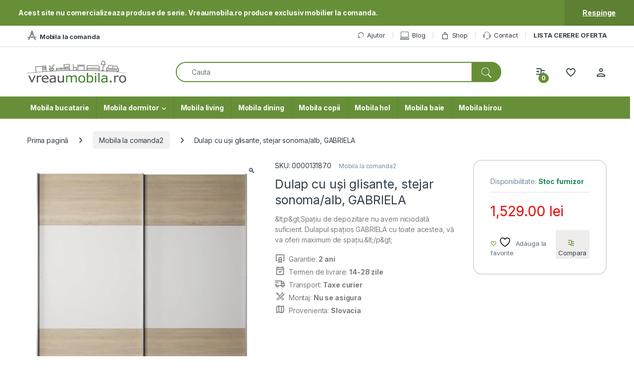

--- FILE ---
content_type: text/html; charset=UTF-8
request_url: https://www.vreaumobila.ro/produs/dulap-cu-usi-glisante-stejar-sonoma-alb-gabriela/
body_size: 28410
content:
<!DOCTYPE html>
<html lang="ro-RO">
<head>
<meta charset="UTF-8">
<meta name="viewport" content="width=device-width, initial-scale=1">
<link rel="profile" href="https://gmpg.org/xfn/11">
<link rel="pingback" href="https://www.vreaumobila.ro/xmlrpc.php">

				<script>document.documentElement.className = document.documentElement.className + ' yes-js js_active js'</script>
			<title>Dulap cu uşi glisante, stejar sonoma/alb, GABRIELA &#8211; VreauMobila</title>
<meta name='robots' content='max-image-preview:large' />
	<style>img:is([sizes="auto" i], [sizes^="auto," i]) { contain-intrinsic-size: 3000px 1500px }</style>
	<link rel='dns-prefetch' href='//fonts.googleapis.com' />
<link rel="alternate" type="application/rss+xml" title="VreauMobila &raquo; Flux" href="https://www.vreaumobila.ro/feed/" />
<link rel="alternate" type="application/rss+xml" title="VreauMobila &raquo; Flux comentarii" href="https://www.vreaumobila.ro/comments/feed/" />
<script type="text/javascript">
/* <![CDATA[ */
window._wpemojiSettings = {"baseUrl":"https:\/\/s.w.org\/images\/core\/emoji\/16.0.1\/72x72\/","ext":".png","svgUrl":"https:\/\/s.w.org\/images\/core\/emoji\/16.0.1\/svg\/","svgExt":".svg","source":{"concatemoji":"https:\/\/www.vreaumobila.ro\/wp-includes\/js\/wp-emoji-release.min.js?ver=6.8.3"}};
/*! This file is auto-generated */
!function(s,n){var o,i,e;function c(e){try{var t={supportTests:e,timestamp:(new Date).valueOf()};sessionStorage.setItem(o,JSON.stringify(t))}catch(e){}}function p(e,t,n){e.clearRect(0,0,e.canvas.width,e.canvas.height),e.fillText(t,0,0);var t=new Uint32Array(e.getImageData(0,0,e.canvas.width,e.canvas.height).data),a=(e.clearRect(0,0,e.canvas.width,e.canvas.height),e.fillText(n,0,0),new Uint32Array(e.getImageData(0,0,e.canvas.width,e.canvas.height).data));return t.every(function(e,t){return e===a[t]})}function u(e,t){e.clearRect(0,0,e.canvas.width,e.canvas.height),e.fillText(t,0,0);for(var n=e.getImageData(16,16,1,1),a=0;a<n.data.length;a++)if(0!==n.data[a])return!1;return!0}function f(e,t,n,a){switch(t){case"flag":return n(e,"\ud83c\udff3\ufe0f\u200d\u26a7\ufe0f","\ud83c\udff3\ufe0f\u200b\u26a7\ufe0f")?!1:!n(e,"\ud83c\udde8\ud83c\uddf6","\ud83c\udde8\u200b\ud83c\uddf6")&&!n(e,"\ud83c\udff4\udb40\udc67\udb40\udc62\udb40\udc65\udb40\udc6e\udb40\udc67\udb40\udc7f","\ud83c\udff4\u200b\udb40\udc67\u200b\udb40\udc62\u200b\udb40\udc65\u200b\udb40\udc6e\u200b\udb40\udc67\u200b\udb40\udc7f");case"emoji":return!a(e,"\ud83e\udedf")}return!1}function g(e,t,n,a){var r="undefined"!=typeof WorkerGlobalScope&&self instanceof WorkerGlobalScope?new OffscreenCanvas(300,150):s.createElement("canvas"),o=r.getContext("2d",{willReadFrequently:!0}),i=(o.textBaseline="top",o.font="600 32px Arial",{});return e.forEach(function(e){i[e]=t(o,e,n,a)}),i}function t(e){var t=s.createElement("script");t.src=e,t.defer=!0,s.head.appendChild(t)}"undefined"!=typeof Promise&&(o="wpEmojiSettingsSupports",i=["flag","emoji"],n.supports={everything:!0,everythingExceptFlag:!0},e=new Promise(function(e){s.addEventListener("DOMContentLoaded",e,{once:!0})}),new Promise(function(t){var n=function(){try{var e=JSON.parse(sessionStorage.getItem(o));if("object"==typeof e&&"number"==typeof e.timestamp&&(new Date).valueOf()<e.timestamp+604800&&"object"==typeof e.supportTests)return e.supportTests}catch(e){}return null}();if(!n){if("undefined"!=typeof Worker&&"undefined"!=typeof OffscreenCanvas&&"undefined"!=typeof URL&&URL.createObjectURL&&"undefined"!=typeof Blob)try{var e="postMessage("+g.toString()+"("+[JSON.stringify(i),f.toString(),p.toString(),u.toString()].join(",")+"));",a=new Blob([e],{type:"text/javascript"}),r=new Worker(URL.createObjectURL(a),{name:"wpTestEmojiSupports"});return void(r.onmessage=function(e){c(n=e.data),r.terminate(),t(n)})}catch(e){}c(n=g(i,f,p,u))}t(n)}).then(function(e){for(var t in e)n.supports[t]=e[t],n.supports.everything=n.supports.everything&&n.supports[t],"flag"!==t&&(n.supports.everythingExceptFlag=n.supports.everythingExceptFlag&&n.supports[t]);n.supports.everythingExceptFlag=n.supports.everythingExceptFlag&&!n.supports.flag,n.DOMReady=!1,n.readyCallback=function(){n.DOMReady=!0}}).then(function(){return e}).then(function(){var e;n.supports.everything||(n.readyCallback(),(e=n.source||{}).concatemoji?t(e.concatemoji):e.wpemoji&&e.twemoji&&(t(e.twemoji),t(e.wpemoji)))}))}((window,document),window._wpemojiSettings);
/* ]]> */
</script>
<style id='wp-emoji-styles-inline-css' type='text/css'>

	img.wp-smiley, img.emoji {
		display: inline !important;
		border: none !important;
		box-shadow: none !important;
		height: 1em !important;
		width: 1em !important;
		margin: 0 0.07em !important;
		vertical-align: -0.1em !important;
		background: none !important;
		padding: 0 !important;
	}
</style>
<link rel='stylesheet' id='wp-block-library-css' href='https://www.vreaumobila.ro/wp-includes/css/dist/block-library/style.min.css?ver=6.8.3' type='text/css' media='all' />
<style id='classic-theme-styles-inline-css' type='text/css'>
/*! This file is auto-generated */
.wp-block-button__link{color:#fff;background-color:#32373c;border-radius:9999px;box-shadow:none;text-decoration:none;padding:calc(.667em + 2px) calc(1.333em + 2px);font-size:1.125em}.wp-block-file__button{background:#32373c;color:#fff;text-decoration:none}
</style>
<style id='global-styles-inline-css' type='text/css'>
:root{--wp--preset--aspect-ratio--square: 1;--wp--preset--aspect-ratio--4-3: 4/3;--wp--preset--aspect-ratio--3-4: 3/4;--wp--preset--aspect-ratio--3-2: 3/2;--wp--preset--aspect-ratio--2-3: 2/3;--wp--preset--aspect-ratio--16-9: 16/9;--wp--preset--aspect-ratio--9-16: 9/16;--wp--preset--color--black: #000000;--wp--preset--color--cyan-bluish-gray: #abb8c3;--wp--preset--color--white: #ffffff;--wp--preset--color--pale-pink: #f78da7;--wp--preset--color--vivid-red: #cf2e2e;--wp--preset--color--luminous-vivid-orange: #ff6900;--wp--preset--color--luminous-vivid-amber: #fcb900;--wp--preset--color--light-green-cyan: #7bdcb5;--wp--preset--color--vivid-green-cyan: #00d084;--wp--preset--color--pale-cyan-blue: #8ed1fc;--wp--preset--color--vivid-cyan-blue: #0693e3;--wp--preset--color--vivid-purple: #9b51e0;--wp--preset--gradient--vivid-cyan-blue-to-vivid-purple: linear-gradient(135deg,rgba(6,147,227,1) 0%,rgb(155,81,224) 100%);--wp--preset--gradient--light-green-cyan-to-vivid-green-cyan: linear-gradient(135deg,rgb(122,220,180) 0%,rgb(0,208,130) 100%);--wp--preset--gradient--luminous-vivid-amber-to-luminous-vivid-orange: linear-gradient(135deg,rgba(252,185,0,1) 0%,rgba(255,105,0,1) 100%);--wp--preset--gradient--luminous-vivid-orange-to-vivid-red: linear-gradient(135deg,rgba(255,105,0,1) 0%,rgb(207,46,46) 100%);--wp--preset--gradient--very-light-gray-to-cyan-bluish-gray: linear-gradient(135deg,rgb(238,238,238) 0%,rgb(169,184,195) 100%);--wp--preset--gradient--cool-to-warm-spectrum: linear-gradient(135deg,rgb(74,234,220) 0%,rgb(151,120,209) 20%,rgb(207,42,186) 40%,rgb(238,44,130) 60%,rgb(251,105,98) 80%,rgb(254,248,76) 100%);--wp--preset--gradient--blush-light-purple: linear-gradient(135deg,rgb(255,206,236) 0%,rgb(152,150,240) 100%);--wp--preset--gradient--blush-bordeaux: linear-gradient(135deg,rgb(254,205,165) 0%,rgb(254,45,45) 50%,rgb(107,0,62) 100%);--wp--preset--gradient--luminous-dusk: linear-gradient(135deg,rgb(255,203,112) 0%,rgb(199,81,192) 50%,rgb(65,88,208) 100%);--wp--preset--gradient--pale-ocean: linear-gradient(135deg,rgb(255,245,203) 0%,rgb(182,227,212) 50%,rgb(51,167,181) 100%);--wp--preset--gradient--electric-grass: linear-gradient(135deg,rgb(202,248,128) 0%,rgb(113,206,126) 100%);--wp--preset--gradient--midnight: linear-gradient(135deg,rgb(2,3,129) 0%,rgb(40,116,252) 100%);--wp--preset--font-size--small: 13px;--wp--preset--font-size--medium: 20px;--wp--preset--font-size--large: 36px;--wp--preset--font-size--x-large: 42px;--wp--preset--spacing--20: 0.44rem;--wp--preset--spacing--30: 0.67rem;--wp--preset--spacing--40: 1rem;--wp--preset--spacing--50: 1.5rem;--wp--preset--spacing--60: 2.25rem;--wp--preset--spacing--70: 3.38rem;--wp--preset--spacing--80: 5.06rem;--wp--preset--shadow--natural: 6px 6px 9px rgba(0, 0, 0, 0.2);--wp--preset--shadow--deep: 12px 12px 50px rgba(0, 0, 0, 0.4);--wp--preset--shadow--sharp: 6px 6px 0px rgba(0, 0, 0, 0.2);--wp--preset--shadow--outlined: 6px 6px 0px -3px rgba(255, 255, 255, 1), 6px 6px rgba(0, 0, 0, 1);--wp--preset--shadow--crisp: 6px 6px 0px rgba(0, 0, 0, 1);}:where(.is-layout-flex){gap: 0.5em;}:where(.is-layout-grid){gap: 0.5em;}body .is-layout-flex{display: flex;}.is-layout-flex{flex-wrap: wrap;align-items: center;}.is-layout-flex > :is(*, div){margin: 0;}body .is-layout-grid{display: grid;}.is-layout-grid > :is(*, div){margin: 0;}:where(.wp-block-columns.is-layout-flex){gap: 2em;}:where(.wp-block-columns.is-layout-grid){gap: 2em;}:where(.wp-block-post-template.is-layout-flex){gap: 1.25em;}:where(.wp-block-post-template.is-layout-grid){gap: 1.25em;}.has-black-color{color: var(--wp--preset--color--black) !important;}.has-cyan-bluish-gray-color{color: var(--wp--preset--color--cyan-bluish-gray) !important;}.has-white-color{color: var(--wp--preset--color--white) !important;}.has-pale-pink-color{color: var(--wp--preset--color--pale-pink) !important;}.has-vivid-red-color{color: var(--wp--preset--color--vivid-red) !important;}.has-luminous-vivid-orange-color{color: var(--wp--preset--color--luminous-vivid-orange) !important;}.has-luminous-vivid-amber-color{color: var(--wp--preset--color--luminous-vivid-amber) !important;}.has-light-green-cyan-color{color: var(--wp--preset--color--light-green-cyan) !important;}.has-vivid-green-cyan-color{color: var(--wp--preset--color--vivid-green-cyan) !important;}.has-pale-cyan-blue-color{color: var(--wp--preset--color--pale-cyan-blue) !important;}.has-vivid-cyan-blue-color{color: var(--wp--preset--color--vivid-cyan-blue) !important;}.has-vivid-purple-color{color: var(--wp--preset--color--vivid-purple) !important;}.has-black-background-color{background-color: var(--wp--preset--color--black) !important;}.has-cyan-bluish-gray-background-color{background-color: var(--wp--preset--color--cyan-bluish-gray) !important;}.has-white-background-color{background-color: var(--wp--preset--color--white) !important;}.has-pale-pink-background-color{background-color: var(--wp--preset--color--pale-pink) !important;}.has-vivid-red-background-color{background-color: var(--wp--preset--color--vivid-red) !important;}.has-luminous-vivid-orange-background-color{background-color: var(--wp--preset--color--luminous-vivid-orange) !important;}.has-luminous-vivid-amber-background-color{background-color: var(--wp--preset--color--luminous-vivid-amber) !important;}.has-light-green-cyan-background-color{background-color: var(--wp--preset--color--light-green-cyan) !important;}.has-vivid-green-cyan-background-color{background-color: var(--wp--preset--color--vivid-green-cyan) !important;}.has-pale-cyan-blue-background-color{background-color: var(--wp--preset--color--pale-cyan-blue) !important;}.has-vivid-cyan-blue-background-color{background-color: var(--wp--preset--color--vivid-cyan-blue) !important;}.has-vivid-purple-background-color{background-color: var(--wp--preset--color--vivid-purple) !important;}.has-black-border-color{border-color: var(--wp--preset--color--black) !important;}.has-cyan-bluish-gray-border-color{border-color: var(--wp--preset--color--cyan-bluish-gray) !important;}.has-white-border-color{border-color: var(--wp--preset--color--white) !important;}.has-pale-pink-border-color{border-color: var(--wp--preset--color--pale-pink) !important;}.has-vivid-red-border-color{border-color: var(--wp--preset--color--vivid-red) !important;}.has-luminous-vivid-orange-border-color{border-color: var(--wp--preset--color--luminous-vivid-orange) !important;}.has-luminous-vivid-amber-border-color{border-color: var(--wp--preset--color--luminous-vivid-amber) !important;}.has-light-green-cyan-border-color{border-color: var(--wp--preset--color--light-green-cyan) !important;}.has-vivid-green-cyan-border-color{border-color: var(--wp--preset--color--vivid-green-cyan) !important;}.has-pale-cyan-blue-border-color{border-color: var(--wp--preset--color--pale-cyan-blue) !important;}.has-vivid-cyan-blue-border-color{border-color: var(--wp--preset--color--vivid-cyan-blue) !important;}.has-vivid-purple-border-color{border-color: var(--wp--preset--color--vivid-purple) !important;}.has-vivid-cyan-blue-to-vivid-purple-gradient-background{background: var(--wp--preset--gradient--vivid-cyan-blue-to-vivid-purple) !important;}.has-light-green-cyan-to-vivid-green-cyan-gradient-background{background: var(--wp--preset--gradient--light-green-cyan-to-vivid-green-cyan) !important;}.has-luminous-vivid-amber-to-luminous-vivid-orange-gradient-background{background: var(--wp--preset--gradient--luminous-vivid-amber-to-luminous-vivid-orange) !important;}.has-luminous-vivid-orange-to-vivid-red-gradient-background{background: var(--wp--preset--gradient--luminous-vivid-orange-to-vivid-red) !important;}.has-very-light-gray-to-cyan-bluish-gray-gradient-background{background: var(--wp--preset--gradient--very-light-gray-to-cyan-bluish-gray) !important;}.has-cool-to-warm-spectrum-gradient-background{background: var(--wp--preset--gradient--cool-to-warm-spectrum) !important;}.has-blush-light-purple-gradient-background{background: var(--wp--preset--gradient--blush-light-purple) !important;}.has-blush-bordeaux-gradient-background{background: var(--wp--preset--gradient--blush-bordeaux) !important;}.has-luminous-dusk-gradient-background{background: var(--wp--preset--gradient--luminous-dusk) !important;}.has-pale-ocean-gradient-background{background: var(--wp--preset--gradient--pale-ocean) !important;}.has-electric-grass-gradient-background{background: var(--wp--preset--gradient--electric-grass) !important;}.has-midnight-gradient-background{background: var(--wp--preset--gradient--midnight) !important;}.has-small-font-size{font-size: var(--wp--preset--font-size--small) !important;}.has-medium-font-size{font-size: var(--wp--preset--font-size--medium) !important;}.has-large-font-size{font-size: var(--wp--preset--font-size--large) !important;}.has-x-large-font-size{font-size: var(--wp--preset--font-size--x-large) !important;}
:where(.wp-block-post-template.is-layout-flex){gap: 1.25em;}:where(.wp-block-post-template.is-layout-grid){gap: 1.25em;}
:where(.wp-block-columns.is-layout-flex){gap: 2em;}:where(.wp-block-columns.is-layout-grid){gap: 2em;}
:root :where(.wp-block-pullquote){font-size: 1.5em;line-height: 1.6;}
</style>
<link rel='stylesheet' id='mas-wc-brands-style-css' href='https://www.vreaumobila.ro/wp-content/plugins/mas-woocommerce-brands/assets/css/style.css?ver=1.1.0' type='text/css' media='all' />
<link rel='stylesheet' id='photoswipe-css' href='https://www.vreaumobila.ro/wp-content/plugins/woocommerce/assets/css/photoswipe/photoswipe.min.css?ver=10.3.7' type='text/css' media='all' />
<link rel='stylesheet' id='photoswipe-default-skin-css' href='https://www.vreaumobila.ro/wp-content/plugins/woocommerce/assets/css/photoswipe/default-skin/default-skin.min.css?ver=10.3.7' type='text/css' media='all' />
<style id='woocommerce-inline-inline-css' type='text/css'>
.woocommerce form .form-row .required { visibility: visible; }
</style>
<link rel='stylesheet' id='brands-styles-css' href='https://www.vreaumobila.ro/wp-content/plugins/woocommerce/assets/css/brands.css?ver=10.3.7' type='text/css' media='all' />
<link rel='stylesheet' id='electro-fonts-css' href='https://fonts.googleapis.com/css2?family=Inter:wght@300;400;600;700&#038;display=swap' type='text/css' media='all' />
<link rel='stylesheet' id='font-electro-css' href='https://www.vreaumobila.ro/wp-content/themes/electro/assets/css/font-electro.css?ver=3.6.4' type='text/css' media='all' />
<link rel='stylesheet' id='fontawesome-css' href='https://www.vreaumobila.ro/wp-content/themes/electro/assets/vendor/fontawesome/css/all.min.css?ver=3.6.4' type='text/css' media='all' />
<link rel='stylesheet' id='animate-css-css' href='https://www.vreaumobila.ro/wp-content/themes/electro/assets/vendor/animate.css/animate.min.css?ver=3.6.4' type='text/css' media='all' />
<link rel='stylesheet' id='electro-style-css' href='https://www.vreaumobila.ro/wp-content/themes/electro/style.min.css?ver=3.6.4' type='text/css' media='all' />
<link rel='stylesheet' id='electro-child-style-css' href='https://www.vreaumobila.ro/wp-content/themes/electro-child/style.css?ver=3.6.4' type='text/css' media='all' />
<link rel='stylesheet' id='jquery-fixedheadertable-style-css' href='https://www.vreaumobila.ro/wp-content/plugins/yith-woocommerce-compare/assets/css/jquery.dataTables.css?ver=1.10.18' type='text/css' media='all' />
<link rel='stylesheet' id='yith_woocompare_page-css' href='https://www.vreaumobila.ro/wp-content/plugins/yith-woocommerce-compare/assets/css/compare.css?ver=3.7.0' type='text/css' media='all' />
<link rel='stylesheet' id='yith-woocompare-widget-css' href='https://www.vreaumobila.ro/wp-content/plugins/yith-woocommerce-compare/assets/css/widget.css?ver=3.7.0' type='text/css' media='all' />
<script type="text/javascript" src="https://www.vreaumobila.ro/wp-includes/js/jquery/jquery.min.js?ver=3.7.1" id="jquery-core-js"></script>
<script type="text/javascript" src="https://www.vreaumobila.ro/wp-includes/js/jquery/jquery-migrate.min.js?ver=3.4.1" id="jquery-migrate-js"></script>
<script type="text/javascript" src="https://www.vreaumobila.ro/wp-content/plugins/woocommerce/assets/js/jquery-blockui/jquery.blockUI.min.js?ver=2.7.0-wc.10.3.7" id="wc-jquery-blockui-js" data-wp-strategy="defer"></script>
<script type="text/javascript" id="wc-add-to-cart-js-extra">
/* <![CDATA[ */
var wc_add_to_cart_params = {"ajax_url":"\/wp-admin\/admin-ajax.php","wc_ajax_url":"\/?wc-ajax=%%endpoint%%","i18n_view_cart":"Vezi co\u0219ul","cart_url":"https:\/\/www.vreaumobila.ro\/cart\/","is_cart":"","cart_redirect_after_add":"no"};
/* ]]> */
</script>
<script type="text/javascript" src="https://www.vreaumobila.ro/wp-content/plugins/woocommerce/assets/js/frontend/add-to-cart.min.js?ver=10.3.7" id="wc-add-to-cart-js" data-wp-strategy="defer"></script>
<script type="text/javascript" src="https://www.vreaumobila.ro/wp-content/plugins/woocommerce/assets/js/zoom/jquery.zoom.min.js?ver=1.7.21-wc.10.3.7" id="wc-zoom-js" defer="defer" data-wp-strategy="defer"></script>
<script type="text/javascript" src="https://www.vreaumobila.ro/wp-content/plugins/woocommerce/assets/js/flexslider/jquery.flexslider.min.js?ver=2.7.2-wc.10.3.7" id="wc-flexslider-js" defer="defer" data-wp-strategy="defer"></script>
<script type="text/javascript" src="https://www.vreaumobila.ro/wp-content/plugins/woocommerce/assets/js/photoswipe/photoswipe.min.js?ver=4.1.1-wc.10.3.7" id="wc-photoswipe-js" defer="defer" data-wp-strategy="defer"></script>
<script type="text/javascript" src="https://www.vreaumobila.ro/wp-content/plugins/woocommerce/assets/js/photoswipe/photoswipe-ui-default.min.js?ver=4.1.1-wc.10.3.7" id="wc-photoswipe-ui-default-js" defer="defer" data-wp-strategy="defer"></script>
<script type="text/javascript" id="wc-single-product-js-extra">
/* <![CDATA[ */
var wc_single_product_params = {"i18n_required_rating_text":"Te rog selecteaz\u0103 o evaluare","i18n_rating_options":["Una din 5 stele","2 din 5 stele","3 din 5 stele","4 din 5 stele","5 din 5 stele"],"i18n_product_gallery_trigger_text":"Vezi galeria cu imagini pe ecran \u00eentreg","review_rating_required":"yes","flexslider":{"rtl":false,"animation":"slide","smoothHeight":true,"directionNav":false,"controlNav":true,"slideshow":false,"animationSpeed":500,"animationLoop":false,"allowOneSlide":false},"zoom_enabled":"1","zoom_options":[],"photoswipe_enabled":"1","photoswipe_options":{"shareEl":false,"closeOnScroll":false,"history":false,"hideAnimationDuration":0,"showAnimationDuration":0},"flexslider_enabled":"1"};
/* ]]> */
</script>
<script type="text/javascript" src="https://www.vreaumobila.ro/wp-content/plugins/woocommerce/assets/js/frontend/single-product.min.js?ver=10.3.7" id="wc-single-product-js" defer="defer" data-wp-strategy="defer"></script>
<script type="text/javascript" src="https://www.vreaumobila.ro/wp-content/plugins/woocommerce/assets/js/js-cookie/js.cookie.min.js?ver=2.1.4-wc.10.3.7" id="wc-js-cookie-js" defer="defer" data-wp-strategy="defer"></script>
<script type="text/javascript" id="woocommerce-js-extra">
/* <![CDATA[ */
var woocommerce_params = {"ajax_url":"\/wp-admin\/admin-ajax.php","wc_ajax_url":"\/?wc-ajax=%%endpoint%%","i18n_password_show":"Arat\u0103 parola","i18n_password_hide":"Ascunde parola"};
/* ]]> */
</script>
<script type="text/javascript" src="https://www.vreaumobila.ro/wp-content/plugins/woocommerce/assets/js/frontend/woocommerce.min.js?ver=10.3.7" id="woocommerce-js" defer="defer" data-wp-strategy="defer"></script>
<script type="text/javascript" src="https://www.vreaumobila.ro/wp-content/plugins/js_composer/assets/js/vendors/woocommerce-add-to-cart.js?ver=8.7.2" id="vc_woocommerce-add-to-cart-js-js"></script>
<script></script><link rel="https://api.w.org/" href="https://www.vreaumobila.ro/wp-json/" /><link rel="alternate" title="JSON" type="application/json" href="https://www.vreaumobila.ro/wp-json/wp/v2/product/77759" /><link rel="EditURI" type="application/rsd+xml" title="RSD" href="https://www.vreaumobila.ro/xmlrpc.php?rsd" />
<meta name="generator" content="WordPress 6.8.3" />
<meta name="generator" content="WooCommerce 10.3.7" />
<link rel="canonical" href="https://www.vreaumobila.ro/produs/dulap-cu-usi-glisante-stejar-sonoma-alb-gabriela/" />
<link rel='shortlink' href='https://www.vreaumobila.ro/?p=77759' />
<link rel="alternate" title="oEmbed (JSON)" type="application/json+oembed" href="https://www.vreaumobila.ro/wp-json/oembed/1.0/embed?url=https%3A%2F%2Fwww.vreaumobila.ro%2Fprodus%2Fdulap-cu-usi-glisante-stejar-sonoma-alb-gabriela%2F" />
<link rel="alternate" title="oEmbed (XML)" type="text/xml+oembed" href="https://www.vreaumobila.ro/wp-json/oembed/1.0/embed?url=https%3A%2F%2Fwww.vreaumobila.ro%2Fprodus%2Fdulap-cu-usi-glisante-stejar-sonoma-alb-gabriela%2F&#038;format=xml" />
<meta name="generator" content="Redux 4.5.10" /><meta name="description" content="&#x2705; &amp;lt;p&amp;gt;Spaţiu de depozitare nu avem niciodată suficient.  Dulapul spaţios GABRIELA cu toate acestea, vă va oferi maximum de spaţiu.&amp;lt;/p&amp;gt;" />	<noscript><style>.woocommerce-product-gallery{ opacity: 1 !important; }</style></noscript>
	<meta name="generator" content="Powered by WPBakery Page Builder - drag and drop page builder for WordPress."/>
<meta name="generator" content="Powered by Slider Revolution 6.7.38 - responsive, Mobile-Friendly Slider Plugin for WordPress with comfortable drag and drop interface." />
<script>function setREVStartSize(e){
			//window.requestAnimationFrame(function() {
				window.RSIW = window.RSIW===undefined ? window.innerWidth : window.RSIW;
				window.RSIH = window.RSIH===undefined ? window.innerHeight : window.RSIH;
				try {
					var pw = document.getElementById(e.c).parentNode.offsetWidth,
						newh;
					pw = pw===0 || isNaN(pw) || (e.l=="fullwidth" || e.layout=="fullwidth") ? window.RSIW : pw;
					e.tabw = e.tabw===undefined ? 0 : parseInt(e.tabw);
					e.thumbw = e.thumbw===undefined ? 0 : parseInt(e.thumbw);
					e.tabh = e.tabh===undefined ? 0 : parseInt(e.tabh);
					e.thumbh = e.thumbh===undefined ? 0 : parseInt(e.thumbh);
					e.tabhide = e.tabhide===undefined ? 0 : parseInt(e.tabhide);
					e.thumbhide = e.thumbhide===undefined ? 0 : parseInt(e.thumbhide);
					e.mh = e.mh===undefined || e.mh=="" || e.mh==="auto" ? 0 : parseInt(e.mh,0);
					if(e.layout==="fullscreen" || e.l==="fullscreen")
						newh = Math.max(e.mh,window.RSIH);
					else{
						e.gw = Array.isArray(e.gw) ? e.gw : [e.gw];
						for (var i in e.rl) if (e.gw[i]===undefined || e.gw[i]===0) e.gw[i] = e.gw[i-1];
						e.gh = e.el===undefined || e.el==="" || (Array.isArray(e.el) && e.el.length==0)? e.gh : e.el;
						e.gh = Array.isArray(e.gh) ? e.gh : [e.gh];
						for (var i in e.rl) if (e.gh[i]===undefined || e.gh[i]===0) e.gh[i] = e.gh[i-1];
											
						var nl = new Array(e.rl.length),
							ix = 0,
							sl;
						e.tabw = e.tabhide>=pw ? 0 : e.tabw;
						e.thumbw = e.thumbhide>=pw ? 0 : e.thumbw;
						e.tabh = e.tabhide>=pw ? 0 : e.tabh;
						e.thumbh = e.thumbhide>=pw ? 0 : e.thumbh;
						for (var i in e.rl) nl[i] = e.rl[i]<window.RSIW ? 0 : e.rl[i];
						sl = nl[0];
						for (var i in nl) if (sl>nl[i] && nl[i]>0) { sl = nl[i]; ix=i;}
						var m = pw>(e.gw[ix]+e.tabw+e.thumbw) ? 1 : (pw-(e.tabw+e.thumbw)) / (e.gw[ix]);
						newh =  (e.gh[ix] * m) + (e.tabh + e.thumbh);
					}
					var el = document.getElementById(e.c);
					if (el!==null && el) el.style.height = newh+"px";
					el = document.getElementById(e.c+"_wrapper");
					if (el!==null && el) {
						el.style.height = newh+"px";
						el.style.display = "block";
					}
				} catch(e){
					console.log("Failure at Presize of Slider:" + e)
				}
			//});
		  };</script>
<style type="text/css">
        .footer-call-us .call-us-icon i,
        .header-support-info .support-icon i,
        .header-support-inner .support-icon,
        .widget_electro_products_filter .widget_layered_nav li > a:hover::before,
        .widget_electro_products_filter .widget_layered_nav li > a:focus::before,
        .widget_electro_products_filter .widget_product_categories li > a:hover::before,
        .widget_electro_products_filter .widget_product_categories li > a:focus::before,
        .widget_electro_products_filter .widget_layered_nav li.chosen > a::before,
        .widget_electro_products_filter .widget_product_categories li.current-cat > a::before,
        .features-list .media-left i,
        .secondary-nav>.dropdown.open >a::before,
        .secondary-nav>.dropdown.show >a::before,
        p.stars a,
        .top-bar.top-bar-v1 #menu-top-bar-left.nav-inline .menu-item > a i,
        .handheld-footer .handheld-footer-bar .footer-call-us .call-us-text span,
        .footer-v2 .handheld-footer .handheld-footer-bar .footer-call-us .call-us-text span,
        .top-bar .menu-item.customer-support i,
        .header-v13 .primary-nav-menu .nav-inline>.menu-item>a:hover,
        .header-v13 .primary-nav-menu .nav-inline>.dropdown:hover > a,
        .header-v13 .off-canvas-navigation-wrapper .navbar-toggler:hover,
        .header-v13 .off-canvas-navigation-wrapper button:hover,
        .header-v13 .off-canvas-navigation-wrapper.toggled .navbar-toggler:hover,
        .header-v13 .off-canvas-navigation-wrapper.toggled button:hover {
            color: #678f38;
        }

        .header-logo svg ellipse,
        .footer-logo svg ellipse{
            fill:#678f38;
        }

        .primary-nav .nav-inline > .menu-item .dropdown-menu,
        .primary-nav-menu .nav-inline > .menu-item .dropdown-menu,
        .navbar-primary .navbar-nav > .menu-item .dropdown-menu,
        .vertical-menu .menu-item-has-children > .dropdown-menu,
        .departments-menu .menu-item-has-children:hover > .dropdown-menu,
        .cat-nav .handheld>.mas-elementor-nav-menu--dropdown,
        .top-bar .nav-inline > .menu-item .dropdown-menu,
        .secondary-nav>.dropdown .dropdown-menu,
        .header-v6 .vertical-menu .list-group-item > .dropdown-menu,
        .best-selling-menu .nav-item>ul>li.electro-more-menu-item .dropdown-menu,
        .home-v5-slider .tp-tab.selected .tp-tab-title:before,
        .home-v5-slider .tp-tab.selected .tp-tab-title:after,
        .header-v5 .electro-navigation .departments-menu-v2>.dropdown>.dropdown-menu,
        .product-categories-list-with-header.v2 header .caption .section-title:after,
        .primary-nav-menu .nav-inline >.menu-item .dropdown-menu,
        .dropdown-menu-mini-cart,
        .dropdown-menu-user-account,
        .electro-navbar-primary .nav>.menu-item.menu-item-has-children .dropdown-menu,
        .header-v6 .header-logo-area .departments-menu-v2 .departments-menu-v2-title+.dropdown-menu,
        .departments-menu-v2 .departments-menu-v2-title+.dropdown-menu li.menu-item-has-children .dropdown-menu,
        .secondary-nav-v6 .secondary-nav-v6-inner .sub-menu,
        .secondary-nav-v6 .widget_nav_menu .sub-menu,
        .header-v14 .primary-nav .mas-elementor-nav-menu >.menu-item > .dropdown-menu {
            border-top-color: #678f38;
        }

        .columns-6-1 > ul.products > li.product .thumbnails > a:hover,
        .primary-nav .nav-inline .yamm-fw.open > a::before,
        .columns-6-1>ul.products.product-main-6-1 .electro-wc-product-gallery__wrapper .electro-wc-product-gallery__image.flex-active-slide img,
        .single-product .electro-wc-product-gallery .electro-wc-product-gallery__wrapper .electro-wc-product-gallery__image.flex-active-slide img,
        .products-6-1-with-categories-inner .product-main-6-1 .images .thumbnails a:hover,
        .home-v5-slider .tp-tab.selected .tp-tab-title:after,
        .electro-navbar .departments-menu-v2 .departments-menu-v2-title+.dropdown-menu li.menu-item-has-children>.dropdown-menu,
        .product-main-6-1 .thumbnails>a:focus, .product-main-6-1 .thumbnails>a:hover,
        .product-main-6-1 .thumbnails>a:focus, .product-main-6-1 .thumbnails>a:focus,
        .product-main-6-1 .thumbnails>a:focus>img, .product-main-6-1 .thumbnails>a:hover>img,
        .product-main-6-1 .thumbnails>a:focus>img, .product-main-6-1 .thumbnails>a:focus>img {
            border-bottom-color: #678f38;
        }

        .navbar-primary,
        .footer-newsletter,
        .button:hover::before,
        li.product:hover .button::before,
        li.product:hover .added_to_cart::before,
        .owl-item .product:hover .button::before,
        .owl-item .product:hover .added_to_cart::before,
        .widget_price_filter .ui-slider .ui-slider-handle,
        .woocommerce-pagination ul.page-numbers > li a.current,
        .woocommerce-pagination ul.page-numbers > li span.current,
        .pagination ul.page-numbers > li a.current,
        .pagination ul.page-numbers > li span.current,
        .owl-dots .owl-dot.active,
        .products-carousel-tabs .nav-link.active::before,
        .deal-progress .progress-bar,
        .products-2-1-2 .nav-link.active::before,
        .products-4-1-4 .nav-link.active::before,
        .da .da-action > a::after,
        .header-v1 .navbar-search .input-group .btn,
        .header-v3 .navbar-search .input-group .btn,
        .header-v6 .navbar-search .input-group .btn,
        .header-v8 .navbar-search .input-group .btn,
        .header-v9 .navbar-search .input-group .btn,
        .header-v10 .navbar-search .input-group .btn,
        .header-v11 .navbar-search .input-group-btn .btn,
        .header-v12 .navbar-search .input-group .btn,
        .vertical-menu > li:first-child,
        .widget.widget_tag_cloud .tagcloud a:hover,
        .widget.widget_tag_cloud .tagcloud a:focus,
        .navbar-mini-cart .cart-items-count,
        .navbar-compare .count,
        .navbar-wishlist .count,
        .wc-tabs > li.active a::before,
        .ec-tabs > li.active a::before,
        .woocommerce-info,
        .woocommerce-noreviews,
        p.no-comments,
        .products-2-1-2 .nav-link:hover::before,
        .products-4-1-4 .nav-link:hover::before,
        .single_add_to_cart_button,
        .section-onsale-product-carousel .onsale-product-carousel .onsale-product .onsale-product-content .deal-cart-button .button,
        .section-onsale-product-carousel .onsale-product-carousel .onsale-product .onsale-product-content .deal-cart-button .added_to_cart,
        .wpb-accordion .vc_tta.vc_general .vc_tta-panel.vc_active .vc_tta-panel-heading .vc_tta-panel-title > a i,
        ul.products > li.product.list-view:not(.list-view-small) .button:hover,
        ul.products > li.product.list-view:not(.list-view-small) .button:focus,
        ul.products > li.product.list-view:not(.list-view-small) .button:active,
        ul.products > li.product.list-view.list-view-small .button:hover::after,
        ul.products > li.product.list-view.list-view-small .button:focus::after,
        ul.products > li.product.list-view.list-view-small .button:active::after,
        .widget_electro_products_carousel_widget .section-products-carousel .owl-nav .owl-prev:hover,
        .widget_electro_products_carousel_widget .section-products-carousel .owl-nav .owl-next:hover,
        .full-color-background .header-v3,
        .full-color-background .header-v4,
        .full-color-background .top-bar,
        .top-bar-v3,
        .pace .pace-progress,
        .electro-handheld-footer-bar ul li a .count,
        .handheld-navigation-wrapper .stuck .navbar-toggler,
        .handheld-navigation-wrapper .stuck button,
        .handheld-navigation-wrapper.toggled .stuck .navbar-toggler,
        .handheld-navigation-wrapper.toggled .stuck button,
        .da .da-action>a::after,
        .demo_store,
        .header-v5 .header-top,
        .handheld-header-v2,
        .handheld-header-v2.stuck,
        #payment .place-order button[type=submit],
        .single-product .product-images-wrapper .woocommerce-product-gallery.electro-carousel-loaded .flex-control-nav li a.flex-active,
        .single-product .product-images-wrapper .electro-wc-product-gallery .flex-control-nav li a.flex-active,
        .single-product .product-images-wrapper .flex-control-nav li a.flex-active,
        .section-onsale-product .savings,
        .section-onsale-product-carousel .savings,
        .columns-6-1>ul.products.product-main-6-1>li.product .electro-wc-product-gallery .flex-control-nav li a.flex-active,
        .products-carousel-tabs-v5 header ul.nav-inline .nav-link.active,
        .products-carousel-tabs-with-deal header ul.nav-inline .nav-link.active,
        section .deals-carousel-inner-block .onsale-product .onsale-product-content .deal-cart-button .added_to_cart,
        section .deals-carousel-inner-block .onsale-product .onsale-product-content .deal-cart-button .button,
        .header-icon-counter,
        .electro-navbar,
        .departments-menu-v2-title,
        section .deals-carousel-inner-block .onsale-product .onsale-product-content .deal-cart-button .added_to_cart,
        section .deals-carousel-inner-block .onsale-product .onsale-product-content .deal-cart-button .button,
        .deal-products-with-featured header,
        .deal-products-with-featured ul.products > li.product.product-featured .savings,
        .mobile-header-v2,
        .mobile-header-v2.stuck,
        .product-categories-list-with-header.v2 header .caption .section-title,
        .product-categories-list-with-header.v2 header .caption .section-title,
        .home-mobile-v2-features-block,
        .show-nav .nav .nav-item.active .nav-link,
        .header-v5,
        .header-v5 .stuck,
        .electro-navbar-primary,
        .navbar-search-input-group .navbar-search-button,
        .da-block .da-action::after,
        .products-6-1 header.show-nav ul.nav .nav-item.active .nav-link,
        ul.products[data-view=list-view].columns-1>li.product .product-loop-footer .button,
        ul.products[data-view=list-view].columns-2>li.product .product-loop-footer .button,
        ul.products[data-view=list-view].columns-3>li.product .product-loop-footer .button,
        ul.products[data-view=list-view].columns-4>li.product .product-loop-footer .button,
        ul.products[data-view=list-view].columns-5>li.product .product-loop-footer .button,
        ul.products[data-view=list-view].columns-6>li.product .product-loop-footer .button,
        ul.products[data-view=list-view].columns-7>li.product .product-loop-footer .button,
        ul.products[data-view=list-view].columns-8>li.product .product-loop-footer .button,
        ul.products[data-view=list-view]>li.product .product-item__footer .add-to-cart-wrap a,
        .products.show-btn>li.product .added_to_cart,
        .products.show-btn>li.product .button,
        .yith-wcqv-button,
        .header-v7 .masthead,
        .header-v10 .secondary-nav-menu,
        section.category-icons-carousel-v2,
        .category-icons-carousel .category a:hover .category-icon,
        .products-carousel-banner-vertical-tabs .banners-tabs>.nav a.active,
        .products-carousel-with-timer .deal-countdown-timer,
        .section-onsale-product-carousel-v9 .onsale-product .deal-countdown-timer,
        .dokan-elector-style-active.store-v1 .profile-frame + .dokan-store-tabs > ul li.active a:after,
        .dokan-elector-style-active.store-v5 .profile-frame + .dokan-store-tabs > ul li.active a:after,
        .aws-container .aws-search-form .aws-search-clear,
        div.wpforms-container-full .wpforms-form input[type=submit],
        div.wpforms-container-full .wpforms-form button[type=submit],
        div.wpforms-container-full .wpforms-form .wpforms-page-button,
        .electro-dark .full-color-background .masthead .navbar-search .input-group .btn,
        .electro-dark .electro-navbar-primary .nav>.menu-item:hover>a,
        .electro-dark .masthead .navbar-search .input-group .btn,
        .cat-nav .mas-elementor-menu-toggle .navbar-toggler {
            background-color: #678f38;
        }

        .electro-navbar .departments-menu-v2 .departments-menu-v2-title+.dropdown-menu li.menu-item-has-children>.dropdown-menu,
        .products-carousel-banner-vertical-tabs .banners-tabs>.nav a.active::before {
            border-right-color: #678f38;
        }

        .hero-action-btn:hover {
            background-color: #5f8434 !important;
        }

        .hero-action-btn,
        #scrollUp,
        .custom .tp-bullet.selected,
        .home-v1-slider .btn-primary,
        .home-v2-slider .btn-primary,
        .home-v3-slider .btn-primary,
        .electro-dark .show-nav .nav .active .nav-link,
        .electro-dark .full-color-background .masthead .header-icon-counter,
        .electro-dark .full-color-background .masthead .navbar-search .input-group .btn,
        .electro-dark .electro-navbar-primary .nav>.menu-item:hover>a,
        .electro-dark .masthead .navbar-search .input-group .btn,
        .home-v13-hero-search .woocommerce-product-search button,
        .wc-search button:not(:hover) {
            background-color: #678f38 !important;
        }

        .departments-menu .departments-menu-dropdown,
        .departments-menu .menu-item-has-children > .dropdown-menu,
        .widget_price_filter .ui-slider .ui-slider-handle:last-child,
        section header h1::after,
        section header .h1::after,
        .products-carousel-tabs .nav-link.active::after,
        section.section-product-cards-carousel header ul.nav .active .nav-link,
        section.section-onsale-product,
        section.section-onsale-product-carousel .onsale-product-carousel,
        .products-2-1-2 .nav-link.active::after,
        .products-4-1-4 .nav-link.active::after,
        .products-6-1 header ul.nav .active .nav-link,
        .header-v1 .navbar-search .input-group .form-control,
        .header-v1 .navbar-search .input-group .input-group-addon,
        .header-v1 .navbar-search .input-group .btn,
        .header-v3 .navbar-search .input-group .form-control,
        .header-v3 .navbar-search .input-group .input-group-addon,
        .header-v3 .navbar-search .input-group .btn,
        .header-v6 .navbar-search .input-group .form-control,
        .header-v6 .navbar-search .input-group .input-group-addon,
        .header-v6 .navbar-search .input-group .btn,
        .header-v8 .navbar-search .input-group .form-control,
        .header-v8 .navbar-search .input-group .input-group-addon,
        .header-v8 .navbar-search .input-group .btn,
        .header-v9 .navbar-search .input-group .form-control,
        .header-v9 .navbar-search .input-group .input-group-addon,
        .header-v9 .navbar-search .input-group .btn,
        .header-v10 .navbar-search .input-group .form-control,
        .header-v10 .navbar-search .input-group .input-group-addon,
        .header-v10 .navbar-search .input-group .btn,
        .header-v12 .navbar-search .input-group .form-control,
        .header-v12 .navbar-search .input-group .input-group-addon,
        .header-v12 .navbar-search .input-group .btn,
        .widget.widget_tag_cloud .tagcloud a:hover,
        .widget.widget_tag_cloud .tagcloud a:focus,
        .navbar-primary .navbar-mini-cart .dropdown-menu-mini-cart,
        .woocommerce-checkout h3::after,
        #customer_login h2::after,
        .customer-login-form h2::after,
        .navbar-primary .navbar-mini-cart .dropdown-menu-mini-cart,
        .woocommerce-edit-address form h3::after,
        .edit-account legend::after,
        .woocommerce-account h2::after,
        .address header.title h3::after,
        .addresses header.title h3::after,
        .woocommerce-order-received h2::after,
        .track-order h2::after,
        .wc-tabs > li.active a::after,
        .ec-tabs > li.active a::after,
        .comments-title::after,
        .comment-reply-title::after,
        .pings-title::after,
        #reviews #comments > h2::after,
        .single-product .woocommerce-tabs ~ div.products > h2::after,
        .single-product .electro-tabs ~ div.products > h2::after,
        .single-product .related>h2::after,
        .single-product .up-sells>h2::after,
        .cart-collaterals h2:not(.woocommerce-loop-product__title)::after,
        .footer-widgets .widget-title:after,
        .sidebar .widget-title::after,
        .sidebar-blog .widget-title::after,
        .contact-page-title::after,
        #reviews:not(.electro-advanced-reviews) #comments > h2::after,
        .cpf-type-range .tm-range-picker .noUi-origin .noUi-handle,
        .widget_electro_products_carousel_widget .section-products-carousel .owl-nav .owl-prev:hover,
        .widget_electro_products_carousel_widget .section-products-carousel .owl-nav .owl-next:hover,
        .wpb-accordion .vc_tta.vc_general .vc_tta-panel.vc_active .vc_tta-panel-heading .vc_tta-panel-title > a i,
        .single-product .woocommerce-tabs+section.products>h2::after,
        #payment .place-order button[type=submit],
        .single-product .electro-tabs+section.products>h2::after,
        .deal-products-carousel .deal-products-carousel-inner .deal-products-timer header .section-title:after,
        .deal-products-carousel .deal-products-carousel-inner .deal-countdown > span,
        .deals-carousel-inner-block .onsale-product .onsale-product-content .deal-countdown > span,
        .home-v5-slider .section-onsale-product-v2 .onsale-product .onsale-product-content .deal-countdown > span,
        .products-with-category-image header ul.nav-inline .active .nav-link,
        .products-6-1-with-categories header ul.nav-inline .active .nav-link,
        .products-carousel-tabs-v5 header ul.nav-inline .nav-link:hover,
        .products-carousel-tabs-with-deal header ul.nav-inline .nav-link:hover,
        section.products-carousel-v5 header .nav-inline .active .nav-link,
        .mobile-header-v1 .site-search .widget.widget_product_search form,
        .mobile-header-v1 .site-search .widget.widget_search form,
        .show-nav .nav .nav-item.active .nav-link,
        .departments-menu-v2 .departments-menu-v2-title+.dropdown-menu,
        .navbar-search-input-group .search-field,
        .navbar-search-input-group .custom-select,
        .products-6-1 header.show-nav ul.nav .nav-item.active .nav-link,
        .header-v1 .aws-container .aws-search-field,
        .header-v3 .aws-container .aws-search-field,
        .header-v6 .aws-container .aws-search-field,
        .header-v8 .aws-container .aws-search-field,
        div.wpforms-container-full .wpforms-form input[type=submit],
        div.wpforms-container-full .wpforms-form button[type=submit],
        div.wpforms-container-full .wpforms-form .wpforms-page-button,
        .electro-dark .electro-navbar .navbar-search .input-group .btn,
        .electro-dark .masthead .navbar-search .input-group .btn,
        .home-v13-vertical-menu .vertical-menu-title .title::after,
        body:not(.electro-dark) .wc-search input[type=search] {
            border-color: #678f38;
        }

        @media (min-width: 1480px) {
            .onsale-product-carousel .onsale-product__inner {
        		border-color: #678f38;
        	}
        }

        .widget_price_filter .price_slider_amount .button,
        .dropdown-menu-mini-cart .wc-forward.checkout,
        table.cart .actions .checkout-button,
        .cart-collaterals .cart_totals .wc-proceed-to-checkout a,
        .customer-login-form .button,
        .btn-primary,
        input[type="submit"],
        input.dokan-btn-theme[type="submit"],
        a.dokan-btn-theme, .dokan-btn-theme,
        .sign-in-button,
        .products-carousel-banner-vertical-tabs .banners-tabs .tab-content-inner>a,
        .dokan-store-support-and-follow-wrap .dokan-btn {
          color: #ffffff;
          background-color: #678f38;
          border-color: #678f38;
        }

        .widget_price_filter .price_slider_amount .button:hover,
        .dropdown-menu-mini-cart .wc-forward.checkout:hover,
        table.cart .actions .checkout-button:hover,
        .customer-login-form .button:hover,
        .btn-primary:hover,
        input[type="submit"]:hover,
        input.dokan-btn-theme[type="submit"]:hover,
        a.dokan-btn-theme:hover, .dokan-btn-theme:hover,
        .sign-in-button:hover,
        .products-carousel-banner-vertical-tabs .banners-tabs .tab-content-inner>a:hover,
        .dokan-store-support-and-follow-wrap .dokan-btn:hover {
          color: #fff;
          background-color: #000000;
          border-color: #000000;
        }

        .widget_price_filter .price_slider_amount .button:focus, .widget_price_filter .price_slider_amount .button.focus,
        .dropdown-menu-mini-cart .wc-forward.checkout:focus,
        .dropdown-menu-mini-cart .wc-forward.checkout.focus,
        table.cart .actions .checkout-button:focus,
        table.cart .actions .checkout-button.focus,
        .customer-login-form .button:focus,
        .customer-login-form .button.focus,
        .btn-primary:focus,
        .btn-primary.focus,
        input[type="submit"]:focus,
        input[type="submit"].focus,
        input.dokan-btn-theme[type="submit"]:focus,
        input.dokan-btn-theme[type="submit"].focus,
        a.dokan-btn-theme:focus,
        a.dokan-btn-theme.focus, .dokan-btn-theme:focus, .dokan-btn-theme.focus,
        .sign-in-button:focus,
        .products-carousel-banner-vertical-tabs .banners-tabs .tab-content-inner>a:focus,
        .dokan-store-support-and-follow-wrap .dokan-btn:focus {
          color: #fff;
          background-color: #000000;
          border-color: #000000;
        }

        .widget_price_filter .price_slider_amount .button:active, .widget_price_filter .price_slider_amount .button.active, .open > .widget_price_filter .price_slider_amount .button.dropdown-toggle,
        .dropdown-menu-mini-cart .wc-forward.checkout:active,
        .dropdown-menu-mini-cart .wc-forward.checkout.active, .open >
        .dropdown-menu-mini-cart .wc-forward.checkout.dropdown-toggle,
        table.cart .actions .checkout-button:active,
        table.cart .actions .checkout-button.active, .open >
        table.cart .actions .checkout-button.dropdown-toggle,
        .customer-login-form .button:active,
        .customer-login-form .button.active, .open >
        .customer-login-form .button.dropdown-toggle,
        .btn-primary:active,
        .btn-primary.active, .open >
        .btn-primary.dropdown-toggle,
        input[type="submit"]:active,
        input[type="submit"].active, .open >
        input[type="submit"].dropdown-toggle,
        input.dokan-btn-theme[type="submit"]:active,
        input.dokan-btn-theme[type="submit"].active, .open >
        input.dokan-btn-theme[type="submit"].dropdown-toggle,
        a.dokan-btn-theme:active,
        a.dokan-btn-theme.active, .open >
        a.dokan-btn-theme.dropdown-toggle, .dokan-btn-theme:active, .dokan-btn-theme.active, .open > .dokan-btn-theme.dropdown-toggle {
          color: #ffffff;
          background-color: #000000;
          border-color: #000000;
          background-image: none;
        }

        .widget_price_filter .price_slider_amount .button:active:hover, .widget_price_filter .price_slider_amount .button:active:focus, .widget_price_filter .price_slider_amount .button:active.focus, .widget_price_filter .price_slider_amount .button.active:hover, .widget_price_filter .price_slider_amount .button.active:focus, .widget_price_filter .price_slider_amount .button.active.focus, .open > .widget_price_filter .price_slider_amount .button.dropdown-toggle:hover, .open > .widget_price_filter .price_slider_amount .button.dropdown-toggle:focus, .open > .widget_price_filter .price_slider_amount .button.dropdown-toggle.focus,
        .dropdown-menu-mini-cart .wc-forward.checkout:active:hover,
        .dropdown-menu-mini-cart .wc-forward.checkout:active:focus,
        .dropdown-menu-mini-cart .wc-forward.checkout:active.focus,
        .dropdown-menu-mini-cart .wc-forward.checkout.active:hover,
        .dropdown-menu-mini-cart .wc-forward.checkout.active:focus,
        .dropdown-menu-mini-cart .wc-forward.checkout.active.focus, .open >
        .dropdown-menu-mini-cart .wc-forward.checkout.dropdown-toggle:hover, .open >
        .dropdown-menu-mini-cart .wc-forward.checkout.dropdown-toggle:focus, .open >
        .dropdown-menu-mini-cart .wc-forward.checkout.dropdown-toggle.focus,
        table.cart .actions .checkout-button:active:hover,
        table.cart .actions .checkout-button:active:focus,
        table.cart .actions .checkout-button:active.focus,
        table.cart .actions .checkout-button.active:hover,
        table.cart .actions .checkout-button.active:focus,
        table.cart .actions .checkout-button.active.focus, .open >
        table.cart .actions .checkout-button.dropdown-toggle:hover, .open >
        table.cart .actions .checkout-button.dropdown-toggle:focus, .open >
        table.cart .actions .checkout-button.dropdown-toggle.focus,
        .customer-login-form .button:active:hover,
        .customer-login-form .button:active:focus,
        .customer-login-form .button:active.focus,
        .customer-login-form .button.active:hover,
        .customer-login-form .button.active:focus,
        .customer-login-form .button.active.focus, .open >
        .customer-login-form .button.dropdown-toggle:hover, .open >
        .customer-login-form .button.dropdown-toggle:focus, .open >
        .customer-login-form .button.dropdown-toggle.focus,
        .btn-primary:active:hover,
        .btn-primary:active:focus,
        .btn-primary:active.focus,
        .btn-primary.active:hover,
        .btn-primary.active:focus,
        .btn-primary.active.focus, .open >
        .btn-primary.dropdown-toggle:hover, .open >
        .btn-primary.dropdown-toggle:focus, .open >
        .btn-primary.dropdown-toggle.focus,
        input[type="submit"]:active:hover,
        input[type="submit"]:active:focus,
        input[type="submit"]:active.focus,
        input[type="submit"].active:hover,
        input[type="submit"].active:focus,
        input[type="submit"].active.focus, .open >
        input[type="submit"].dropdown-toggle:hover, .open >
        input[type="submit"].dropdown-toggle:focus, .open >
        input[type="submit"].dropdown-toggle.focus,
        input.dokan-btn-theme[type="submit"]:active:hover,
        input.dokan-btn-theme[type="submit"]:active:focus,
        input.dokan-btn-theme[type="submit"]:active.focus,
        input.dokan-btn-theme[type="submit"].active:hover,
        input.dokan-btn-theme[type="submit"].active:focus,
        input.dokan-btn-theme[type="submit"].active.focus, .open >
        input.dokan-btn-theme[type="submit"].dropdown-toggle:hover, .open >
        input.dokan-btn-theme[type="submit"].dropdown-toggle:focus, .open >
        input.dokan-btn-theme[type="submit"].dropdown-toggle.focus,
        a.dokan-btn-theme:active:hover,
        a.dokan-btn-theme:active:focus,
        a.dokan-btn-theme:active.focus,
        a.dokan-btn-theme.active:hover,
        a.dokan-btn-theme.active:focus,
        a.dokan-btn-theme.active.focus, .open >
        a.dokan-btn-theme.dropdown-toggle:hover, .open >
        a.dokan-btn-theme.dropdown-toggle:focus, .open >
        a.dokan-btn-theme.dropdown-toggle.focus, .dokan-btn-theme:active:hover, .dokan-btn-theme:active:focus, .dokan-btn-theme:active.focus, .dokan-btn-theme.active:hover, .dokan-btn-theme.active:focus, .dokan-btn-theme.active.focus, .open > .dokan-btn-theme.dropdown-toggle:hover, .open > .dokan-btn-theme.dropdown-toggle:focus, .open > .dokan-btn-theme.dropdown-toggle.focus {
          color: #ffffff;
          background-color: #445e25;
          border-color: #34481c;
        }

        .widget_price_filter .price_slider_amount .button.disabled:focus, .widget_price_filter .price_slider_amount .button.disabled.focus, .widget_price_filter .price_slider_amount .button:disabled:focus, .widget_price_filter .price_slider_amount .button:disabled.focus,
        .dropdown-menu-mini-cart .wc-forward.checkout.disabled:focus,
        .dropdown-menu-mini-cart .wc-forward.checkout.disabled.focus,
        .dropdown-menu-mini-cart .wc-forward.checkout:disabled:focus,
        .dropdown-menu-mini-cart .wc-forward.checkout:disabled.focus,
        table.cart .actions .checkout-button.disabled:focus,
        table.cart .actions .checkout-button.disabled.focus,
        table.cart .actions .checkout-button:disabled:focus,
        table.cart .actions .checkout-button:disabled.focus,
        .customer-login-form .button.disabled:focus,
        .customer-login-form .button.disabled.focus,
        .customer-login-form .button:disabled:focus,
        .customer-login-form .button:disabled.focus,
        .btn-primary.disabled:focus,
        .btn-primary.disabled.focus,
        .btn-primary:disabled:focus,
        .btn-primary:disabled.focus,
        input[type="submit"].disabled:focus,
        input[type="submit"].disabled.focus,
        input[type="submit"]:disabled:focus,
        input[type="submit"]:disabled.focus,
        input.dokan-btn-theme[type="submit"].disabled:focus,
        input.dokan-btn-theme[type="submit"].disabled.focus,
        input.dokan-btn-theme[type="submit"]:disabled:focus,
        input.dokan-btn-theme[type="submit"]:disabled.focus,
        a.dokan-btn-theme.disabled:focus,
        a.dokan-btn-theme.disabled.focus,
        a.dokan-btn-theme:disabled:focus,
        a.dokan-btn-theme:disabled.focus, .dokan-btn-theme.disabled:focus, .dokan-btn-theme.disabled.focus, .dokan-btn-theme:disabled:focus, .dokan-btn-theme:disabled.focus {
          background-color: #678f38;
          border-color: #678f38;
        }

        .widget_price_filter .price_slider_amount .button.disabled:hover, .widget_price_filter .price_slider_amount .button:disabled:hover,
        .dropdown-menu-mini-cart .wc-forward.checkout.disabled:hover,
        .dropdown-menu-mini-cart .wc-forward.checkout:disabled:hover,
        table.cart .actions .checkout-button.disabled:hover,
        table.cart .actions .checkout-button:disabled:hover,
        .customer-login-form .button.disabled:hover,
        .customer-login-form .button:disabled:hover,
        .btn-primary.disabled:hover,
        .btn-primary:disabled:hover,
        input[type="submit"].disabled:hover,
        input[type="submit"]:disabled:hover,
        input.dokan-btn-theme[type="submit"].disabled:hover,
        input.dokan-btn-theme[type="submit"]:disabled:hover,
        a.dokan-btn-theme.disabled:hover,
        a.dokan-btn-theme:disabled:hover, .dokan-btn-theme.disabled:hover, .dokan-btn-theme:disabled:hover {
          background-color: #678f38;
          border-color: #678f38;
        }

        .navbar-primary .navbar-nav > .menu-item > a:hover,
        .navbar-primary .navbar-nav > .menu-item > a:focus,
        .electro-navbar-primary .nav>.menu-item>a:focus,
        .electro-navbar-primary .nav>.menu-item>a:hover  {
            background-color: #5f8434;
        }

        .navbar-primary .navbar-nav > .menu-item > a {
            border-color: #5f8434;
        }

        .full-color-background .navbar-primary,
        .header-v4 .electro-navbar-primary,
        .header-v4 .electro-navbar-primary {
            border-top-color: #5f8434;
        }

        .full-color-background .top-bar .nav-inline .menu-item+.menu-item:before {
            color: #5f8434;
        }

        .electro-navbar-primary .nav>.menu-item+.menu-item>a,
        .home-mobile-v2-features-block .features-list .feature+.feature .media {
            border-left-color: #5f8434;
        }

        .header-v5 .vertical-menu .list-group-item>.dropdown-menu {
            border-top-color: #678f38;
        }

        .single-product div.thumbnails-all .synced a,
        .woocommerce-product-gallery .flex-control-thumbs li img.flex-active,
        .columns-6-1>ul.products.product-main-6-1 .flex-control-thumbs li img.flex-active,
        .products-2-1-2 .nav-link:hover::after,
        .products-4-1-4 .nav-link:hover::after,
        .section-onsale-product-carousel .onsale-product-carousel .onsale-product .onsale-product-thumbnails .images .thumbnails a.current,
        .dokan-elector-style-active.store-v1 .profile-frame + .dokan-store-tabs > ul li.active a,
        .dokan-elector-style-active.store-v5 .profile-frame + .dokan-store-tabs > ul li.active a {
            border-bottom-color: #678f38;
        }

        .home-v1-slider .btn-primary:hover,
        .home-v2-slider .btn-primary:hover,
        .home-v3-slider .btn-primary:hover {
            background-color: #5f8434 !important;
        }


        /*........Dokan.......*/

        .dokan-dashboard .dokan-dash-sidebar ul.dokan-dashboard-menu li.active,
        .dokan-dashboard .dokan-dash-sidebar ul.dokan-dashboard-menu li:hover,
        .dokan-dashboard .dokan-dash-sidebar ul.dokan-dashboard-menu li:focus,
        .dokan-dashboard .dokan-dash-sidebar ul.dokan-dashboard-menu li.dokan-common-links a:hover,
        .dokan-dashboard .dokan-dash-sidebar ul.dokan-dashboard-menu li.dokan-common-links a:focus,
        .dokan-dashboard .dokan-dash-sidebar ul.dokan-dashboard-menu li.dokan-common-links a.active,
        .dokan-store .pagination-wrap ul.pagination > li a.current,
        .dokan-store .pagination-wrap ul.pagination > li span.current,
        .dokan-dashboard .pagination-wrap ul.pagination > li a.current,
        .dokan-dashboard .pagination-wrap ul.pagination > li span.current,
        .dokan-pagination-container ul.dokan-pagination > li.active > a,
        .dokan-coupon-content .code:hover,
        .dokan-report-wrap ul.dokan_tabs > li.active a::before,
        .dokan-dashboard-header h1.entry-title span.dokan-right a.dokan-btn.dokan-btn-sm {
            background-color: #678f38;
        }

        .dokan-widget-area .widget .widget-title:after,
        .dokan-report-wrap ul.dokan_tabs > li.active a::after,
        .dokan-dashboard-header h1.entry-title span.dokan-right a.dokan-btn.dokan-btn-sm,
        .dokan-store-sidebar .widget-store-owner .widget-title:after {
            border-color: #678f38;
        }

        .electro-tabs #tab-seller.electro-tab .tab-content ul.list-unstyled li.seller-name span.details a,
        .dokan-dashboard-header h1.entry-title small a,
        .dokan-orders-content .dokan-orders-area .general-details ul.customer-details li a{
            color: #678f38;
        }

        .dokan-dashboard-header h1.entry-title small a:hover,
        .dokan-dashboard-header h1.entry-title small a:focus {
            color: #5f8434;
        }

        .dokan-store-support-and-follow-wrap .dokan-btn {
            color: #ffffff!important;
            background-color: #678f38!important;
        }

        .dokan-store-support-and-follow-wrap .dokan-btn:hover {
            color: #ebebeb!important;
            background-color: #5f8434!important;
        }

        .header-v1 .navbar-search .input-group .btn,
        .header-v1 .navbar-search .input-group .hero-action-btn,
        .header-v3 .navbar-search .input-group .btn,
        .header-v3 .navbar-search .input-group .hero-action-btn,
        .header-v6 .navbar-search .input-group .btn,
        .header-v8 .navbar-search .input-group .btn,
        .header-v9 .navbar-search .input-group .btn,
        .header-v10 .navbar-search .input-group .btn,
        .header-v12 .navbar-search .input-group .btn,
        .navbar-mini-cart .cart-items-count,
        .navbar-compare .count,
        .navbar-wishlist .count,
        .navbar-primary a[data-bs-toggle=dropdown]::after,
        .navbar-primary .navbar-nav .nav-link,
        .vertical-menu>li.list-group-item>a,
        .vertical-menu>li.list-group-item>span,
        .vertical-menu>li.list-group-item.dropdown>a[data-bs-toggle=dropdown-hover],
        .vertical-menu>li.list-group-item.dropdown>a[data-bs-toggle=dropdown],
        .departments-menu>.nav-item .nav-link,
        .customer-login-form .button,
        .dropdown-menu-mini-cart .wc-forward.checkout,
        .widget_price_filter .price_slider_amount .button,
        input[type=submit],
        table.cart .actions .checkout-button,
        .pagination ul.page-numbers>li a.current,
        .pagination ul.page-numbers>li span.current,
        .woocommerce-pagination ul.page-numbers>li a.current,
        .woocommerce-pagination ul.page-numbers>li span.current,
        .footer-newsletter .newsletter-title::before,
        .footer-newsletter .newsletter-marketing-text,
        .footer-newsletter .newsletter-title,
        .top-bar-v3 .nav-inline .menu-item>a,
        .top-bar-v3 .menu-item.customer-support.menu-item>a i,
        .top-bar-v3 .additional-links-label,
        .full-color-background .top-bar .nav-inline .menu-item>a,
        .full-color-background .top-bar .nav-inline .menu-item+.menu-item:before,
        .full-color-background .header-v1 .navbar-nav .nav-link,
        .full-color-background .header-v3 .navbar-nav .nav-link,
        .full-color-background .navbar-primary .navbar-nav>.menu-item>a,
        .full-color-background .navbar-primary .navbar-nav>.menu-item>a:focus,
        .full-color-background .navbar-primary .navbar-nav>.menu-item>a:hover,
        .woocommerce-info,
        .woocommerce-noreviews,
        p.no-comments,
        .woocommerce-info a,
        .woocommerce-info button,
        .woocommerce-noreviews a,
        .woocommerce-noreviews button,
        p.no-comments a,
        p.no-comments button,
        .navbar-primary .navbar-nav > .menu-item >a,
        .navbar-primary .navbar-nav > .menu-item >a:hover,
        .navbar-primary .navbar-nav > .menu-item >a:focus,
        .demo_store,
        .header-v5 .masthead .header-icon>a,
        .header-v4 .masthead .header-icon>a,
        .departments-menu-v2-title,
        .departments-menu-v2-title:focus,
        .departments-menu-v2-title:hover,
        .electro-navbar .header-icon>a,
        .section-onsale-product .savings,
        .section-onsale-product-carousel .savings,
        .electro-navbar-primary .nav>.menu-item>a,
        .header-icon .header-icon-counter,
        .header-v6 .navbar-search .input-group .btn,
        .products-carousel-tabs-v5 header .nav-link.active,
        #payment .place-order .button,
        .deal-products-with-featured header h2,
        .deal-products-with-featured ul.products>li.product.product-featured .savings,
        .deal-products-with-featured header h2:after,
        .deal-products-with-featured header .deal-countdown-timer,
        .deal-products-with-featured header .deal-countdown-timer:before,
        .product-categories-list-with-header.v2 header .caption .section-title,
        .home-mobile-v2-features-block .features-list .media-left i,
        .home-mobile-v2-features-block .features-list .feature,
        .handheld-header-v2 .handheld-header-links .columns-3 a,
        .handheld-header-v2 .off-canvas-navigation-wrapper .navbar-toggler,
        .handheld-header-v2 .off-canvas-navigation-wrapper button,
        .handheld-header-v2 .off-canvas-navigation-wrapper.toggled .navbar-toggler,
        .handheld-header-v2 .off-canvas-navigation-wrapper.toggled button,
        .mobile-header-v2 .handheld-header-links .columns-3 a,
        .mobile-header-v2 .off-canvas-navigation-wrapper .navbar-toggler,
        .mobile-header-v2 .off-canvas-navigation-wrapper button,
        .mobile-header-v2 .off-canvas-navigation-wrapper.toggled .navbar-toggler,
        .mobile-header-v2 .off-canvas-navigation-wrapper.toggled button,
        .mobile-handheld-department ul.nav li a,
        .header-v5 .handheld-header-v2 .handheld-header-links .cart .count,
        .yith-wcqv-button,
        .home-vertical-nav.departments-menu-v2 .vertical-menu-title a,
        .products-carousel-with-timer .deal-countdown-timer,
        .demo_store a,
        div.wpforms-container-full .wpforms-form input[type=submit],
        div.wpforms-container-full .wpforms-form button[type=submit],
        div.wpforms-container-full .wpforms-form .wpforms-page-button,
        .aws-search-form:not(.aws-form-active):not(.aws-processing) .aws-search-clear::after {
            color: #ffffff;
        }

        .woocommerce-info a:focus,
        .woocommerce-info a:hover,
        .woocommerce-info button:focus,
        .woocommerce-info button:hover,
        .woocommerce-noreviews a:focus,
        .woocommerce-noreviews a:hover,
        .woocommerce-noreviews button:focus,
        .woocommerce-noreviews button:hover,
        p.no-comments a:focus,
        p.no-comments a:hover,
        p.no-comments button:focus,
        p.no-comments button:hover,
        .vertical-menu>li.list-group-item.dropdown>a[data-bs-toggle=dropdown-hover]:hover,
        .vertical-menu>li.list-group-item.dropdown>a[data-bs-toggle=dropdown]:hover,
        .vertical-menu>li.list-group-item.dropdown>a[data-bs-toggle=dropdown-hover]:focus,
        .vertical-menu>li.list-group-item.dropdown>a[data-bs-toggle=dropdown]:focus {
            color: #f5f5f5;
        }

        .full-color-background .header-logo path {
            fill:#ffffff;
        }

        .home-v1-slider .btn-primary,
        .home-v2-slider .btn-primary,
        .home-v3-slider .btn-primary,
        .home-v1-slider .btn-primary:hover,
        .home-v2-slider .btn-primary:hover,
        .home-v3-slider .btn-primary:hover,
        .handheld-navigation-wrapper .stuck .navbar-toggler,
        .handheld-navigation-wrapper .stuck button,
        .handheld-navigation-wrapper.toggled .stuck .navbar-toggler,
        .handheld-navigation-wrapper.toggled .stuck button,
        .header-v5 .masthead .header-icon>a:hover,
        .header-v5 .masthead .header-icon>a:focus,
        .header-v5 .masthead .header-logo-area .navbar-toggler,
        .header-v4 .off-canvas-navigation-wrapper .navbar-toggler,
        .header-v4 .off-canvas-navigation-wrapper button,
        .header-v4 .off-canvas-navigation-wrapper.toggled .navbar-toggler,
        .header-v4 .off-canvas-navigation-wrapper.toggled button,
        .products-carousel-tabs-v5 header .nav-link.active,
        .products-carousel-tabs-with-deal header .nav-link.active {
            color: #ffffff !important;
        }

        @media (max-width: 575.98px) {
          .electro-wc-product-gallery .electro-wc-product-gallery__image.flex-active-slide a {
                background-color: #678f38 !important;
            }
        }

        @media (max-width: 767px) {
            .show-nav .nav .nav-item.active .nav-link {
                color: #ffffff;
            }
        }</style><noscript><style> .wpb_animate_when_almost_visible { opacity: 1; }</style></noscript></head>

<body class="wp-singular product-template-default single single-product postid-77759 wp-theme-electro wp-child-theme-electro-child theme-electro woocommerce woocommerce-page woocommerce-demo-store woocommerce-no-js full-width extended sticky-single-add-to-cart-mobile wpb-js-composer js-comp-ver-8.7.2 vc_responsive">
	<p role="complementary" aria-label="Notificare în magazin" class="woocommerce-store-notice demo_store" data-notice-id="b7c847559a6095a61d601a95d68544d9" style="display:none;">Acest site nu comercializeaza produse de serie. Vreaumobila.ro produce exclusiv mobilier la comanda.  <a role="button" href="#" class="woocommerce-store-notice__dismiss-link">Respinge</a></p><div class="off-canvas-wrapper w-100 position-relative">
<div id="page" class="hfeed site">
			<a class="skip-link screen-reader-text visually-hidden" href="#site-navigation">Skip to navigation</a>
		<a class="skip-link screen-reader-text visually-hidden" href="#content">Skip to content</a>
		
			
		<div class="top-bar hidden-lg-down d-none d-xl-block">
			<div class="container clearfix">
			<ul id="menu-top-bar-left" class="nav nav-inline float-start electro-animate-dropdown flip"><li id="menu-item-5481" class="menu-item menu-item-type-post_type menu-item-object-page menu-item-5481"><a title="&lt;strong&gt;Mobila la comanda&lt;/strong&gt;" href="https://www.vreaumobila.ro/mobila-la-comanda/"><i class="vm-proiectare"></i><strong>Mobila la comanda</strong></a></li>
</ul><ul id="menu-top-bar-right" class="nav nav-inline float-end electro-animate-dropdown flip"><li id="menu-item-5482" class="menu-item menu-item-type-post_type menu-item-object-page menu-item-5482"><a title="Ajutor" href="https://www.vreaumobila.ro/ajutor/"><i class="ec ec-comment"></i>Ajutor</a></li>
<li id="menu-item-5226" class="menu-item menu-item-type-post_type menu-item-object-page menu-item-5226"><a title="Blog" href="https://www.vreaumobila.ro/blog/"><i class="ec ec-laptop"></i>Blog</a></li>
<li id="menu-item-5484" class="menu-item menu-item-type-post_type menu-item-object-page current_page_parent menu-item-5484"><a title="Shop" href="https://www.vreaumobila.ro/shop/"><i class="ec ec-shopping-bag"></i>Shop</a></li>
<li id="menu-item-5483" class="menu-item menu-item-type-post_type menu-item-object-page menu-item-5483"><a title="Contact" href="https://www.vreaumobila.ro/contact/"><i class="ec ec-support"></i>Contact</a></li>
<li id="menu-item-279526" class="menu-item menu-item-type-custom menu-item-object-custom menu-item-279526"><a title="&lt;B&gt;LISTA CERERE OFERTA&lt;/B&gt;" href="https://www.vreaumobila.ro/request-quote/"><B>LISTA CERERE OFERTA</B></a></li>
</ul>			</div>
		</div><!-- /.top-bar -->

			
	
	<header id="masthead" class="site-header header-v3 stick-this">
		<div class="container hidden-lg-down d-none d-xl-block">
					<div class="masthead row align-items-center">
				<div class="header-logo-area d-flex justify-content-between align-items-center">
					<div class="header-site-branding">
				<a href="https://www.vreaumobila.ro/" class="header-logo-link">
					<img src="https://www.vreaumobila.ro/wp-content/uploads/2020/06/vreaumobila-logo@2x.png" alt="VreauMobila" class="img-header-logo" width="400" height="88" />
				</a>
			</div>
					<div class="off-canvas-navigation-wrapper off-canvas-hide-in-desktop d-xl-none">
			<div class="off-canvas-navbar-toggle-buttons clearfix">
				<button class="navbar-toggler navbar-toggle-hamburger " type="button">
					<i class="ec ec-menu"></i>
				</button>
				<button class="navbar-toggler navbar-toggle-close " type="button">
					<i class="ec ec-close-remove"></i>
				</button>
			</div>

			<div class="off-canvas-navigation
							 light" id="default-oc-header">
				<ul id="menu-meniu-stanga-off-canvas" class="nav nav-inline yamm"><li id="menu-item-6899" class="menu-item menu-item-type-post_type menu-item-object-page current_page_parent menu-item-6899"><a title="Shop" href="https://www.vreaumobila.ro/shop/">Shop</a></li>
<li id="menu-item-6896" class="menu-item menu-item-type-custom menu-item-object-custom menu-item-has-children menu-item-6896 dropdown"><a title="Contul meu" href="#" data-bs-toggle="dropdown" class="dropdown-toggle" aria-haspopup="true">Contul meu</a>
<ul role="menu" class=" dropdown-menu">
	<li id="menu-item-6881" class="menu-item menu-item-type-post_type menu-item-object-page menu-item-6881"><a title="Intra in cont" href="https://www.vreaumobila.ro/contul-meu/">Intra in cont</a></li>
	<li id="menu-item-6883" class="menu-item menu-item-type-post_type menu-item-object-page menu-item-6883"><a title="Lista favorite" href="https://www.vreaumobila.ro/produse-favorite/">Lista favorite</a></li>
	<li id="menu-item-6882" class="menu-item menu-item-type-post_type menu-item-object-page menu-item-6882"><a title="Comenzile mele" href="https://www.vreaumobila.ro/comenzile-mele/">Comenzile mele</a></li>
</ul>
</li>
<li id="menu-item-6897" class="menu-item menu-item-type-custom menu-item-object-custom menu-item-has-children menu-item-6897 dropdown"><a title="Ajutor" href="#" data-bs-toggle="dropdown" class="dropdown-toggle" aria-haspopup="true">Ajutor</a>
<ul role="menu" class=" dropdown-menu">
	<li id="menu-item-6888" class="menu-item menu-item-type-post_type menu-item-object-page menu-item-6888"><a title="Info" href="https://www.vreaumobila.ro/info/">Info</a></li>
	<li id="menu-item-6889" class="menu-item menu-item-type-post_type menu-item-object-page menu-item-6889"><a title="Cum cumpar" href="https://www.vreaumobila.ro/info/cum-cumpar/">Cum cumpar</a></li>
	<li id="menu-item-6891" class="menu-item menu-item-type-post_type menu-item-object-page menu-item-6891"><a title="Modalitati de plata" href="https://www.vreaumobila.ro/info/modalitati-de-plata/">Modalitati de plata</a></li>
	<li id="menu-item-6895" class="menu-item menu-item-type-post_type menu-item-object-page menu-item-6895"><a title="Livrarea comenzilor" href="https://www.vreaumobila.ro/info/livrarea-comenzilor/">Livrarea comenzilor</a></li>
</ul>
</li>
<li id="menu-item-6887" class="menu-item menu-item-type-post_type menu-item-object-page menu-item-6887"><a title="Mobila la Comanda" href="https://www.vreaumobila.ro/mobila-la-comanda/">Mobila la Comanda</a></li>
<li id="menu-item-6894" class="menu-item menu-item-type-post_type menu-item-object-page menu-item-6894"><a title="Contact" href="https://www.vreaumobila.ro/contact/">Contact</a></li>
</ul>			</div>
		</div>
				</div>
		
<form class="navbar-search col" method="get" action="https://www.vreaumobila.ro/" autocomplete="off">
	<label class="sr-only screen-reader-text visually-hidden" for="search">Caută după:</label>
	<div class="input-group">
		<div class="input-search-field">
			<input type="text" id="search" class="form-control search-field product-search-field" dir="ltr" value="" name="s" placeholder="Cauta" autocomplete="off" />
		</div>
				<div class="input-group-btn">
			<input type="hidden" id="search-param" name="post_type" value="product" />
			<button type="submit" class="btn btn-secondary"><i class="ec ec-search"></i></button>
		</div>
	</div>
	</form>
		<div class="header-icons col-auto d-flex justify-content-end align-items-center">
				<div style="position: relative;" class="header-icon" 
						data-bs-toggle="tooltip" data-bs-placement="top" data-bs-title="Compara">
			<a href="https://www.vreaumobila.ro?action=yith-woocompare-view-table&amp;iframe=yes" class="yith-woocompare-open">
				<i class="ec ec-compare"></i>
								<span id="navbar-compare-count" class="navbar-compare-count count header-icon-counter" class="value">0</span>
							</a>
		</div>
				<div class="header-icon" 
					data-bs-toggle="tooltip" data-bs-placement="top" data-bs-title="Lista favorite">
		<a href="https://www.vreaumobila.ro/produse-favorite/">
			<i class="ec ec-favorites"></i>
					</a>
	</div>
			<div class="header-icon header-icon__user-account dropdown animate-dropdown" data-bs-toggle="tooltip" data-bs-placement="top" data-bs-title="Contul meu">
            <a class="dropdown-toggle" href="https://www.vreaumobila.ro/contul-meu/" data-bs-toggle="dropdown"><i class="ec ec-user"></i></a>
            <ul class="dropdown-menu dropdown-menu-user-account">
                                <li>
                                        <div class="register-sign-in-dropdown-inner">
                        <div class="sign-in">
                            <p>Returning Customer ?</p>
                            <div class="sign-in-action"><a href="https://www.vreaumobila.ro/contul-meu/" class="sign-in-button">Sign in</a></div>
                        </div>
                        <div class="register">
                            <p>Don&#039;t have an account ?</p>
                            <div class="register-action"><a href="https://www.vreaumobila.ro/contul-meu/">Înregistrare</a></div>
                        </div>
                    </div>
                                    </li>
                            </ul>
        </div>		</div><!-- /.header-icons -->
				</div>
		<div class="electro-navbar-primary electro-animate-dropdown">
		<div class="container"><ul id="menu-meniu-mobila-la-comanda-exclusiv-nov-22" class="nav navbar-nav yamm"><li id="menu-item-279461" class="menu-item menu-item-type-custom menu-item-object-custom menu-item-279461"><a title="Mobila bucatarie" href="https://www.vreaumobila.ro/mobila/mobila-casa/mobila-bucatarie/bucatarii-comanda/">Mobila bucatarie</a></li>
<li id="menu-item-279468" class="menu-item menu-item-type-custom menu-item-object-custom menu-item-has-children menu-item-279468 dropdown"><a title="Mobila dormitor" href="#" class="dropdown-toggle" aria-haspopup="true" data-hover="dropdown">Mobila dormitor</a>
<ul role="menu" class=" dropdown-menu">
	<li id="menu-item-279469" class="menu-item menu-item-type-custom menu-item-object-custom menu-item-279469"><a title="Dormitoare la comanda" href="https://www.vreaumobila.ro/mobila/mobila-casa/dormitoare-comanda/">Dormitoare la comanda</a></li>
	<li id="menu-item-279470" class="menu-item menu-item-type-custom menu-item-object-custom menu-item-279470"><a title="Dressinguri la comanda" href="https://www.vreaumobila.ro/mobila/mobila-casa/mobila-dormitor/dressinguri-la-comanda/">Dressinguri la comanda</a></li>
	<li id="menu-item-279471" class="menu-item menu-item-type-custom menu-item-object-custom menu-item-279471"><a title="Sifoniere la comanda" href="https://www.vreaumobila.ro/mobila/mobila-casa/mobila-dormitor/sifoniere-la-comanda/">Sifoniere la comanda</a></li>
	<li id="menu-item-279472" class="menu-item menu-item-type-custom menu-item-object-custom menu-item-279472"><a title="Paturi la comanda" href="https://www.vreaumobila.ro/mobila/mobila-casa/mobila-dormitor/paturi-la-comanda/">Paturi la comanda</a></li>
</ul>
</li>
<li id="menu-item-279473" class="menu-item menu-item-type-custom menu-item-object-custom menu-item-279473"><a title="Mobila living" href="https://www.vreaumobila.ro/mobila/mobila-casa/mobila-living/mobila-living-comanda/">Mobila living</a></li>
<li id="menu-item-279474" class="menu-item menu-item-type-custom menu-item-object-custom menu-item-279474"><a title="Mobila dining" href="https://www.vreaumobila.ro/mobila/mobila-casa/mobila-dining/mobila-dining-comanda/">Mobila dining</a></li>
<li id="menu-item-279475" class="menu-item menu-item-type-custom menu-item-object-custom menu-item-279475"><a title="Mobila copii" href="https://www.vreaumobila.ro/mobila/mobila-casa/mobila-copii/mobila-copii-comanda/">Mobila copii</a></li>
<li id="menu-item-279476" class="menu-item menu-item-type-custom menu-item-object-custom menu-item-279476"><a title="Mobila hol" href="https://www.vreaumobila.ro/mobila/mobila-casa/mobila-hol/">Mobila hol</a></li>
<li id="menu-item-279477" class="menu-item menu-item-type-custom menu-item-object-custom menu-item-279477"><a title="Mobila baie" href="https://www.vreaumobila.ro/mobila/mobila-casa/mobila-baie/mobila-baie-comanda/">Mobila baie</a></li>
<li id="menu-item-279478" class="menu-item menu-item-type-custom menu-item-object-custom menu-item-279478"><a title="Mobila birou" href="https://www.vreaumobila.ro/mobila/mobilier-birou/mobila-birou/mobilier-birou-comanda/">Mobila birou</a></li>
</ul></div>		</div>
		
		</div>

					<div class="handheld-header-wrap container hidden-xl-up d-xl-none">
				<div class="handheld-header-v2 row align-items-center handheld-stick-this light">
							<div class="off-canvas-navigation-wrapper off-canvas-hide-in-desktop d-xl-none">
			<div class="off-canvas-navbar-toggle-buttons clearfix">
				<button class="navbar-toggler navbar-toggle-hamburger " type="button">
					<i class="ec ec-menu"></i>
				</button>
				<button class="navbar-toggler navbar-toggle-close " type="button">
					<i class="ec ec-close-remove"></i>
				</button>
			</div>

			<div class="off-canvas-navigation
							 light" id="default-oc-header">
				<ul id="menu-meniu-stanga-off-canvas-1" class="nav nav-inline yamm"><li id="menu-item-6899" class="menu-item menu-item-type-post_type menu-item-object-page current_page_parent menu-item-6899"><a title="Shop" href="https://www.vreaumobila.ro/shop/">Shop</a></li>
<li id="menu-item-6896" class="menu-item menu-item-type-custom menu-item-object-custom menu-item-has-children menu-item-6896 dropdown"><a title="Contul meu" href="#" data-bs-toggle="dropdown" class="dropdown-toggle" aria-haspopup="true">Contul meu</a>
<ul role="menu" class=" dropdown-menu">
	<li id="menu-item-6881" class="menu-item menu-item-type-post_type menu-item-object-page menu-item-6881"><a title="Intra in cont" href="https://www.vreaumobila.ro/contul-meu/">Intra in cont</a></li>
	<li id="menu-item-6883" class="menu-item menu-item-type-post_type menu-item-object-page menu-item-6883"><a title="Lista favorite" href="https://www.vreaumobila.ro/produse-favorite/">Lista favorite</a></li>
	<li id="menu-item-6882" class="menu-item menu-item-type-post_type menu-item-object-page menu-item-6882"><a title="Comenzile mele" href="https://www.vreaumobila.ro/comenzile-mele/">Comenzile mele</a></li>
</ul>
</li>
<li id="menu-item-6897" class="menu-item menu-item-type-custom menu-item-object-custom menu-item-has-children menu-item-6897 dropdown"><a title="Ajutor" href="#" data-bs-toggle="dropdown" class="dropdown-toggle" aria-haspopup="true">Ajutor</a>
<ul role="menu" class=" dropdown-menu">
	<li id="menu-item-6888" class="menu-item menu-item-type-post_type menu-item-object-page menu-item-6888"><a title="Info" href="https://www.vreaumobila.ro/info/">Info</a></li>
	<li id="menu-item-6889" class="menu-item menu-item-type-post_type menu-item-object-page menu-item-6889"><a title="Cum cumpar" href="https://www.vreaumobila.ro/info/cum-cumpar/">Cum cumpar</a></li>
	<li id="menu-item-6891" class="menu-item menu-item-type-post_type menu-item-object-page menu-item-6891"><a title="Modalitati de plata" href="https://www.vreaumobila.ro/info/modalitati-de-plata/">Modalitati de plata</a></li>
	<li id="menu-item-6895" class="menu-item menu-item-type-post_type menu-item-object-page menu-item-6895"><a title="Livrarea comenzilor" href="https://www.vreaumobila.ro/info/livrarea-comenzilor/">Livrarea comenzilor</a></li>
</ul>
</li>
<li id="menu-item-6887" class="menu-item menu-item-type-post_type menu-item-object-page menu-item-6887"><a title="Mobila la Comanda" href="https://www.vreaumobila.ro/mobila-la-comanda/">Mobila la Comanda</a></li>
<li id="menu-item-6894" class="menu-item menu-item-type-post_type menu-item-object-page menu-item-6894"><a title="Contact" href="https://www.vreaumobila.ro/contact/">Contact</a></li>
</ul>			</div>
		</div>
		            <div class="header-logo">
                <a href="https://www.vreaumobila.ro/" class="header-logo-link">
                    <img src="https://www.vreaumobila.ro/wp-content/uploads/2020/06/vreaumobila-logo@2x.png" alt="VreauMobila" class="img-header-logo" width="400" height="88" />
                </a>
            </div>
            		<div class="handheld-header-links">
			<ul class="columns-2">
									<li class="search">
						<a href="">Căutare</a>			<div class="site-search">
				<div class="widget woocommerce widget_product_search"><form role="search" method="get" class="woocommerce-product-search" action="https://www.vreaumobila.ro/">
	<label class="screen-reader-text" for="woocommerce-product-search-field-0">Caută după:</label>
	<input type="search" id="woocommerce-product-search-field-0" class="search-field" placeholder="Caută produse…" value="" name="s" />
	<button type="submit" value="Caută" class="">Caută</button>
	<input type="hidden" name="post_type" value="product" />
</form>
</div>			</div>
							</li>
									<li class="my-account">
						<a href="https://www.vreaumobila.ro/contul-meu/"><i class="ec ec-user"></i></a>					</li>
							</ul>
		</div>
						</div>
			</div>
			
	</header><!-- #masthead -->

	
	
	<div id="content" class="site-content" tabindex="-1">
		<div class="container">
		<nav class="woocommerce-breadcrumb" aria-label="Breadcrumb"><a href="https://www.vreaumobila.ro">Prima pagină</a><span class="delimiter"><i class="fa fa-angle-right"></i></span><a href="https://www.vreaumobila.ro/mobila/mobila-la-comanda2/">Mobila la comanda2</a><span class="delimiter"><i class="fa fa-angle-right"></i></span>Dulap cu uşi glisante, stejar sonoma/alb, GABRIELA</nav><div class="site-content-inner row">
		
			<div id="primary" class="content-area">
			<main id="main" class="site-main">
			
					
			<div class="woocommerce-notices-wrapper"></div><div id="product-77759" class="product type-product post-77759 status-publish first instock product_cat-mobila-la-comanda2 has-post-thumbnail shipping-taxable purchasable product-type-simple">

			<div class="single-product-wrapper row">
				<div class="product-images-wrapper">
		<div class="woocommerce-product-gallery woocommerce-product-gallery--with-images woocommerce-product-gallery--columns-5 images electro-carousel-loaded" data-columns="5" style="opacity: 0; transition: opacity .25s ease-in-out;">
	<div class="woocommerce-product-gallery__wrapper">
		<div data-thumb="https://www.vreaumobila.ro/wp-content/uploads/2020/09/skrina-gabriela-02-100x100.png" data-thumb-alt="Dulap cu uşi glisante, stejar sonoma/alb, GABRIELA" data-thumb-srcset="https://www.vreaumobila.ro/wp-content/uploads/2020/09/skrina-gabriela-02-100x100.png 100w, https://www.vreaumobila.ro/wp-content/uploads/2020/09/skrina-gabriela-02-150x150.png 150w, https://www.vreaumobila.ro/wp-content/uploads/2020/09/skrina-gabriela-02-500x500.png 500w, https://www.vreaumobila.ro/wp-content/uploads/2020/09/skrina-gabriela-02-90x90.png 90w, https://www.vreaumobila.ro/wp-content/uploads/2020/09/skrina-gabriela-02-768x768.png 768w, https://www.vreaumobila.ro/wp-content/uploads/2020/09/skrina-gabriela-02-65x65.png 65w, https://www.vreaumobila.ro/wp-content/uploads/2020/09/skrina-gabriela-02-75x75.png 75w, https://www.vreaumobila.ro/wp-content/uploads/2020/09/skrina-gabriela-02-89x89.png 89w, https://www.vreaumobila.ro/wp-content/uploads/2020/09/skrina-gabriela-02-132x132.png 132w, https://www.vreaumobila.ro/wp-content/uploads/2020/09/skrina-gabriela-02-141x141.png 141w, https://www.vreaumobila.ro/wp-content/uploads/2020/09/skrina-gabriela-02-175x175.png 175w, https://www.vreaumobila.ro/wp-content/uploads/2020/09/skrina-gabriela-02-300x300.png 300w, https://www.vreaumobila.ro/wp-content/uploads/2020/09/skrina-gabriela-02-600x600.png 600w, https://www.vreaumobila.ro/wp-content/uploads/2020/09/skrina-gabriela-02.png 1000w"  data-thumb-sizes="(max-width: 100px) 100vw, 100px" class="woocommerce-product-gallery__image"><a href="https://www.vreaumobila.ro/wp-content/uploads/2020/09/skrina-gabriela-02.png"><img width="600" height="600" src="https://www.vreaumobila.ro/wp-content/uploads/2020/09/skrina-gabriela-02-600x600.png" class="wp-post-image" alt="Dulap cu uşi glisante, stejar sonoma/alb, GABRIELA" data-caption="" data-src="https://www.vreaumobila.ro/wp-content/uploads/2020/09/skrina-gabriela-02.png" data-large_image="https://www.vreaumobila.ro/wp-content/uploads/2020/09/skrina-gabriela-02.png" data-large_image_width="1000" data-large_image_height="1000" decoding="async" fetchpriority="high" srcset="https://www.vreaumobila.ro/wp-content/uploads/2020/09/skrina-gabriela-02-600x600.png 600w, https://www.vreaumobila.ro/wp-content/uploads/2020/09/skrina-gabriela-02-150x150.png 150w, https://www.vreaumobila.ro/wp-content/uploads/2020/09/skrina-gabriela-02-500x500.png 500w, https://www.vreaumobila.ro/wp-content/uploads/2020/09/skrina-gabriela-02-90x90.png 90w, https://www.vreaumobila.ro/wp-content/uploads/2020/09/skrina-gabriela-02-768x768.png 768w, https://www.vreaumobila.ro/wp-content/uploads/2020/09/skrina-gabriela-02-65x65.png 65w, https://www.vreaumobila.ro/wp-content/uploads/2020/09/skrina-gabriela-02-75x75.png 75w, https://www.vreaumobila.ro/wp-content/uploads/2020/09/skrina-gabriela-02-89x89.png 89w, https://www.vreaumobila.ro/wp-content/uploads/2020/09/skrina-gabriela-02-132x132.png 132w, https://www.vreaumobila.ro/wp-content/uploads/2020/09/skrina-gabriela-02-141x141.png 141w, https://www.vreaumobila.ro/wp-content/uploads/2020/09/skrina-gabriela-02-175x175.png 175w, https://www.vreaumobila.ro/wp-content/uploads/2020/09/skrina-gabriela-02-300x300.png 300w, https://www.vreaumobila.ro/wp-content/uploads/2020/09/skrina-gabriela-02-100x100.png 100w, https://www.vreaumobila.ro/wp-content/uploads/2020/09/skrina-gabriela-02.png 1000w" sizes="(max-width: 600px) 100vw, 600px" /></a></div><div data-thumb="https://www.vreaumobila.ro/wp-content/uploads/2020/09/skrina-gabriela-04-100x100.png" data-thumb-alt="Dulap cu uşi glisante, stejar sonoma/alb, GABRIELA" data-thumb-srcset="https://www.vreaumobila.ro/wp-content/uploads/2020/09/skrina-gabriela-04-100x100.png 100w, https://www.vreaumobila.ro/wp-content/uploads/2020/09/skrina-gabriela-04-150x150.png 150w, https://www.vreaumobila.ro/wp-content/uploads/2020/09/skrina-gabriela-04-500x500.png 500w, https://www.vreaumobila.ro/wp-content/uploads/2020/09/skrina-gabriela-04-90x90.png 90w, https://www.vreaumobila.ro/wp-content/uploads/2020/09/skrina-gabriela-04-768x768.png 768w, https://www.vreaumobila.ro/wp-content/uploads/2020/09/skrina-gabriela-04-65x65.png 65w, https://www.vreaumobila.ro/wp-content/uploads/2020/09/skrina-gabriela-04-75x75.png 75w, https://www.vreaumobila.ro/wp-content/uploads/2020/09/skrina-gabriela-04-89x89.png 89w, https://www.vreaumobila.ro/wp-content/uploads/2020/09/skrina-gabriela-04-132x132.png 132w, https://www.vreaumobila.ro/wp-content/uploads/2020/09/skrina-gabriela-04-141x141.png 141w, https://www.vreaumobila.ro/wp-content/uploads/2020/09/skrina-gabriela-04-175x175.png 175w, https://www.vreaumobila.ro/wp-content/uploads/2020/09/skrina-gabriela-04-300x300.png 300w, https://www.vreaumobila.ro/wp-content/uploads/2020/09/skrina-gabriela-04-600x600.png 600w, https://www.vreaumobila.ro/wp-content/uploads/2020/09/skrina-gabriela-04.png 1000w"  data-thumb-sizes="(max-width: 100px) 100vw, 100px" class="woocommerce-product-gallery__image"><a href="https://www.vreaumobila.ro/wp-content/uploads/2020/09/skrina-gabriela-04.png"><img width="600" height="600" src="https://www.vreaumobila.ro/wp-content/uploads/2020/09/skrina-gabriela-04-600x600.png" class="" alt="Dulap cu uşi glisante, stejar sonoma/alb, GABRIELA" data-caption="" data-src="https://www.vreaumobila.ro/wp-content/uploads/2020/09/skrina-gabriela-04.png" data-large_image="https://www.vreaumobila.ro/wp-content/uploads/2020/09/skrina-gabriela-04.png" data-large_image_width="1000" data-large_image_height="1000" decoding="async" srcset="https://www.vreaumobila.ro/wp-content/uploads/2020/09/skrina-gabriela-04-600x600.png 600w, https://www.vreaumobila.ro/wp-content/uploads/2020/09/skrina-gabriela-04-150x150.png 150w, https://www.vreaumobila.ro/wp-content/uploads/2020/09/skrina-gabriela-04-500x500.png 500w, https://www.vreaumobila.ro/wp-content/uploads/2020/09/skrina-gabriela-04-90x90.png 90w, https://www.vreaumobila.ro/wp-content/uploads/2020/09/skrina-gabriela-04-768x768.png 768w, https://www.vreaumobila.ro/wp-content/uploads/2020/09/skrina-gabriela-04-65x65.png 65w, https://www.vreaumobila.ro/wp-content/uploads/2020/09/skrina-gabriela-04-75x75.png 75w, https://www.vreaumobila.ro/wp-content/uploads/2020/09/skrina-gabriela-04-89x89.png 89w, https://www.vreaumobila.ro/wp-content/uploads/2020/09/skrina-gabriela-04-132x132.png 132w, https://www.vreaumobila.ro/wp-content/uploads/2020/09/skrina-gabriela-04-141x141.png 141w, https://www.vreaumobila.ro/wp-content/uploads/2020/09/skrina-gabriela-04-175x175.png 175w, https://www.vreaumobila.ro/wp-content/uploads/2020/09/skrina-gabriela-04-300x300.png 300w, https://www.vreaumobila.ro/wp-content/uploads/2020/09/skrina-gabriela-04-100x100.png 100w, https://www.vreaumobila.ro/wp-content/uploads/2020/09/skrina-gabriela-04.png 1000w" sizes="(max-width: 600px) 100vw, 600px" /></a></div><div data-thumb="https://www.vreaumobila.ro/wp-content/uploads/2020/09/skrina-gabriela-01-100x100.png" data-thumb-alt="Dulap cu uşi glisante, stejar sonoma/alb, GABRIELA" data-thumb-srcset="https://www.vreaumobila.ro/wp-content/uploads/2020/09/skrina-gabriela-01-100x100.png 100w, https://www.vreaumobila.ro/wp-content/uploads/2020/09/skrina-gabriela-01-150x150.png 150w, https://www.vreaumobila.ro/wp-content/uploads/2020/09/skrina-gabriela-01-500x500.png 500w, https://www.vreaumobila.ro/wp-content/uploads/2020/09/skrina-gabriela-01-90x90.png 90w, https://www.vreaumobila.ro/wp-content/uploads/2020/09/skrina-gabriela-01-768x768.png 768w, https://www.vreaumobila.ro/wp-content/uploads/2020/09/skrina-gabriela-01-65x65.png 65w, https://www.vreaumobila.ro/wp-content/uploads/2020/09/skrina-gabriela-01-75x75.png 75w, https://www.vreaumobila.ro/wp-content/uploads/2020/09/skrina-gabriela-01-89x89.png 89w, https://www.vreaumobila.ro/wp-content/uploads/2020/09/skrina-gabriela-01-132x132.png 132w, https://www.vreaumobila.ro/wp-content/uploads/2020/09/skrina-gabriela-01-141x141.png 141w, https://www.vreaumobila.ro/wp-content/uploads/2020/09/skrina-gabriela-01-175x175.png 175w, https://www.vreaumobila.ro/wp-content/uploads/2020/09/skrina-gabriela-01-300x300.png 300w, https://www.vreaumobila.ro/wp-content/uploads/2020/09/skrina-gabriela-01-600x600.png 600w, https://www.vreaumobila.ro/wp-content/uploads/2020/09/skrina-gabriela-01.png 1000w"  data-thumb-sizes="(max-width: 100px) 100vw, 100px" class="woocommerce-product-gallery__image"><a href="https://www.vreaumobila.ro/wp-content/uploads/2020/09/skrina-gabriela-01.png"><img width="600" height="600" src="https://www.vreaumobila.ro/wp-content/uploads/2020/09/skrina-gabriela-01-600x600.png" class="" alt="Dulap cu uşi glisante, stejar sonoma/alb, GABRIELA" data-caption="" data-src="https://www.vreaumobila.ro/wp-content/uploads/2020/09/skrina-gabriela-01.png" data-large_image="https://www.vreaumobila.ro/wp-content/uploads/2020/09/skrina-gabriela-01.png" data-large_image_width="1000" data-large_image_height="1000" decoding="async" srcset="https://www.vreaumobila.ro/wp-content/uploads/2020/09/skrina-gabriela-01-600x600.png 600w, https://www.vreaumobila.ro/wp-content/uploads/2020/09/skrina-gabriela-01-150x150.png 150w, https://www.vreaumobila.ro/wp-content/uploads/2020/09/skrina-gabriela-01-500x500.png 500w, https://www.vreaumobila.ro/wp-content/uploads/2020/09/skrina-gabriela-01-90x90.png 90w, https://www.vreaumobila.ro/wp-content/uploads/2020/09/skrina-gabriela-01-768x768.png 768w, https://www.vreaumobila.ro/wp-content/uploads/2020/09/skrina-gabriela-01-65x65.png 65w, https://www.vreaumobila.ro/wp-content/uploads/2020/09/skrina-gabriela-01-75x75.png 75w, https://www.vreaumobila.ro/wp-content/uploads/2020/09/skrina-gabriela-01-89x89.png 89w, https://www.vreaumobila.ro/wp-content/uploads/2020/09/skrina-gabriela-01-132x132.png 132w, https://www.vreaumobila.ro/wp-content/uploads/2020/09/skrina-gabriela-01-141x141.png 141w, https://www.vreaumobila.ro/wp-content/uploads/2020/09/skrina-gabriela-01-175x175.png 175w, https://www.vreaumobila.ro/wp-content/uploads/2020/09/skrina-gabriela-01-300x300.png 300w, https://www.vreaumobila.ro/wp-content/uploads/2020/09/skrina-gabriela-01-100x100.png 100w, https://www.vreaumobila.ro/wp-content/uploads/2020/09/skrina-gabriela-01.png 1000w" sizes="(max-width: 600px) 100vw, 600px" /></a></div><div data-thumb="https://www.vreaumobila.ro/wp-content/uploads/2020/09/skrina-gabriela-03-100x100.png" data-thumb-alt="Dulap cu uşi glisante, stejar sonoma/alb, GABRIELA" data-thumb-srcset="https://www.vreaumobila.ro/wp-content/uploads/2020/09/skrina-gabriela-03-100x100.png 100w, https://www.vreaumobila.ro/wp-content/uploads/2020/09/skrina-gabriela-03-150x150.png 150w, https://www.vreaumobila.ro/wp-content/uploads/2020/09/skrina-gabriela-03-500x500.png 500w, https://www.vreaumobila.ro/wp-content/uploads/2020/09/skrina-gabriela-03-90x90.png 90w, https://www.vreaumobila.ro/wp-content/uploads/2020/09/skrina-gabriela-03-768x768.png 768w, https://www.vreaumobila.ro/wp-content/uploads/2020/09/skrina-gabriela-03-65x65.png 65w, https://www.vreaumobila.ro/wp-content/uploads/2020/09/skrina-gabriela-03-75x75.png 75w, https://www.vreaumobila.ro/wp-content/uploads/2020/09/skrina-gabriela-03-89x89.png 89w, https://www.vreaumobila.ro/wp-content/uploads/2020/09/skrina-gabriela-03-132x132.png 132w, https://www.vreaumobila.ro/wp-content/uploads/2020/09/skrina-gabriela-03-141x141.png 141w, https://www.vreaumobila.ro/wp-content/uploads/2020/09/skrina-gabriela-03-175x175.png 175w, https://www.vreaumobila.ro/wp-content/uploads/2020/09/skrina-gabriela-03-300x300.png 300w, https://www.vreaumobila.ro/wp-content/uploads/2020/09/skrina-gabriela-03-600x600.png 600w, https://www.vreaumobila.ro/wp-content/uploads/2020/09/skrina-gabriela-03.png 1000w"  data-thumb-sizes="(max-width: 100px) 100vw, 100px" class="woocommerce-product-gallery__image"><a href="https://www.vreaumobila.ro/wp-content/uploads/2020/09/skrina-gabriela-03.png"><img width="600" height="600" src="https://www.vreaumobila.ro/wp-content/uploads/2020/09/skrina-gabriela-03-600x600.png" class="" alt="Dulap cu uşi glisante, stejar sonoma/alb, GABRIELA" data-caption="" data-src="https://www.vreaumobila.ro/wp-content/uploads/2020/09/skrina-gabriela-03.png" data-large_image="https://www.vreaumobila.ro/wp-content/uploads/2020/09/skrina-gabriela-03.png" data-large_image_width="1000" data-large_image_height="1000" decoding="async" loading="lazy" srcset="https://www.vreaumobila.ro/wp-content/uploads/2020/09/skrina-gabriela-03-600x600.png 600w, https://www.vreaumobila.ro/wp-content/uploads/2020/09/skrina-gabriela-03-150x150.png 150w, https://www.vreaumobila.ro/wp-content/uploads/2020/09/skrina-gabriela-03-500x500.png 500w, https://www.vreaumobila.ro/wp-content/uploads/2020/09/skrina-gabriela-03-90x90.png 90w, https://www.vreaumobila.ro/wp-content/uploads/2020/09/skrina-gabriela-03-768x768.png 768w, https://www.vreaumobila.ro/wp-content/uploads/2020/09/skrina-gabriela-03-65x65.png 65w, https://www.vreaumobila.ro/wp-content/uploads/2020/09/skrina-gabriela-03-75x75.png 75w, https://www.vreaumobila.ro/wp-content/uploads/2020/09/skrina-gabriela-03-89x89.png 89w, https://www.vreaumobila.ro/wp-content/uploads/2020/09/skrina-gabriela-03-132x132.png 132w, https://www.vreaumobila.ro/wp-content/uploads/2020/09/skrina-gabriela-03-141x141.png 141w, https://www.vreaumobila.ro/wp-content/uploads/2020/09/skrina-gabriela-03-175x175.png 175w, https://www.vreaumobila.ro/wp-content/uploads/2020/09/skrina-gabriela-03-300x300.png 300w, https://www.vreaumobila.ro/wp-content/uploads/2020/09/skrina-gabriela-03-100x100.png 100w, https://www.vreaumobila.ro/wp-content/uploads/2020/09/skrina-gabriela-03.png 1000w" sizes="auto, (max-width: 600px) 100vw, 600px" /></a></div>	</div>
</div>
		<div id="electro-wc-product-gallery-69701345a1b12" class="electro-wc-product-gallery electro-wc-product-gallery--with-images electro-wc-product-gallery--columns-5 images" data-columns="5">
			<figure class="electro-wc-product-gallery__wrapper">
				<figure data-thumb="https://www.vreaumobila.ro/wp-content/uploads/2020/09/skrina-gabriela-02-100x100.png" class="electro-wc-product-gallery__image"><a href="https://www.vreaumobila.ro/wp-content/uploads/2020/09/skrina-gabriela-02.png"><img width="100" height="100" src="https://www.vreaumobila.ro/wp-content/uploads/2020/09/skrina-gabriela-02-100x100.png" class="attachment-shop_thumbnail size-shop_thumbnail wp-post-image" alt="Dulap cu uşi glisante, stejar sonoma/alb, GABRIELA" title="" data-large-image="https://www.vreaumobila.ro/wp-content/uploads/2020/09/skrina-gabriela-02.png" data-large-image-width="1000" data-large-image-height="1000" decoding="async" loading="lazy" srcset="https://www.vreaumobila.ro/wp-content/uploads/2020/09/skrina-gabriela-02-100x100.png 100w, https://www.vreaumobila.ro/wp-content/uploads/2020/09/skrina-gabriela-02-150x150.png 150w, https://www.vreaumobila.ro/wp-content/uploads/2020/09/skrina-gabriela-02-500x500.png 500w, https://www.vreaumobila.ro/wp-content/uploads/2020/09/skrina-gabriela-02-90x90.png 90w, https://www.vreaumobila.ro/wp-content/uploads/2020/09/skrina-gabriela-02-768x768.png 768w, https://www.vreaumobila.ro/wp-content/uploads/2020/09/skrina-gabriela-02-65x65.png 65w, https://www.vreaumobila.ro/wp-content/uploads/2020/09/skrina-gabriela-02-75x75.png 75w, https://www.vreaumobila.ro/wp-content/uploads/2020/09/skrina-gabriela-02-89x89.png 89w, https://www.vreaumobila.ro/wp-content/uploads/2020/09/skrina-gabriela-02-132x132.png 132w, https://www.vreaumobila.ro/wp-content/uploads/2020/09/skrina-gabriela-02-141x141.png 141w, https://www.vreaumobila.ro/wp-content/uploads/2020/09/skrina-gabriela-02-175x175.png 175w, https://www.vreaumobila.ro/wp-content/uploads/2020/09/skrina-gabriela-02-300x300.png 300w, https://www.vreaumobila.ro/wp-content/uploads/2020/09/skrina-gabriela-02-600x600.png 600w, https://www.vreaumobila.ro/wp-content/uploads/2020/09/skrina-gabriela-02.png 1000w" sizes="auto, (max-width: 100px) 100vw, 100px" /></a></figure><figure data-thumb="https://www.vreaumobila.ro/wp-content/uploads/2020/09/skrina-gabriela-04-100x100.png" class="electro-wc-product-gallery__image"><a href="https://www.vreaumobila.ro/wp-content/uploads/2020/09/skrina-gabriela-04.png"><img width="100" height="100" src="https://www.vreaumobila.ro/wp-content/uploads/2020/09/skrina-gabriela-04-100x100.png" class="attachment-shop_thumbnail size-shop_thumbnail" alt="Dulap cu uşi glisante, stejar sonoma/alb, GABRIELA" title="" data-large-image="https://www.vreaumobila.ro/wp-content/uploads/2020/09/skrina-gabriela-04.png" data-large-image-width="1000" data-large-image-height="1000" decoding="async" loading="lazy" srcset="https://www.vreaumobila.ro/wp-content/uploads/2020/09/skrina-gabriela-04-100x100.png 100w, https://www.vreaumobila.ro/wp-content/uploads/2020/09/skrina-gabriela-04-150x150.png 150w, https://www.vreaumobila.ro/wp-content/uploads/2020/09/skrina-gabriela-04-500x500.png 500w, https://www.vreaumobila.ro/wp-content/uploads/2020/09/skrina-gabriela-04-90x90.png 90w, https://www.vreaumobila.ro/wp-content/uploads/2020/09/skrina-gabriela-04-768x768.png 768w, https://www.vreaumobila.ro/wp-content/uploads/2020/09/skrina-gabriela-04-65x65.png 65w, https://www.vreaumobila.ro/wp-content/uploads/2020/09/skrina-gabriela-04-75x75.png 75w, https://www.vreaumobila.ro/wp-content/uploads/2020/09/skrina-gabriela-04-89x89.png 89w, https://www.vreaumobila.ro/wp-content/uploads/2020/09/skrina-gabriela-04-132x132.png 132w, https://www.vreaumobila.ro/wp-content/uploads/2020/09/skrina-gabriela-04-141x141.png 141w, https://www.vreaumobila.ro/wp-content/uploads/2020/09/skrina-gabriela-04-175x175.png 175w, https://www.vreaumobila.ro/wp-content/uploads/2020/09/skrina-gabriela-04-300x300.png 300w, https://www.vreaumobila.ro/wp-content/uploads/2020/09/skrina-gabriela-04-600x600.png 600w, https://www.vreaumobila.ro/wp-content/uploads/2020/09/skrina-gabriela-04.png 1000w" sizes="auto, (max-width: 100px) 100vw, 100px" /></a></figure><figure data-thumb="https://www.vreaumobila.ro/wp-content/uploads/2020/09/skrina-gabriela-01-100x100.png" class="electro-wc-product-gallery__image"><a href="https://www.vreaumobila.ro/wp-content/uploads/2020/09/skrina-gabriela-01.png"><img width="100" height="100" src="https://www.vreaumobila.ro/wp-content/uploads/2020/09/skrina-gabriela-01-100x100.png" class="attachment-shop_thumbnail size-shop_thumbnail" alt="Dulap cu uşi glisante, stejar sonoma/alb, GABRIELA" title="" data-large-image="https://www.vreaumobila.ro/wp-content/uploads/2020/09/skrina-gabriela-01.png" data-large-image-width="1000" data-large-image-height="1000" decoding="async" loading="lazy" srcset="https://www.vreaumobila.ro/wp-content/uploads/2020/09/skrina-gabriela-01-100x100.png 100w, https://www.vreaumobila.ro/wp-content/uploads/2020/09/skrina-gabriela-01-150x150.png 150w, https://www.vreaumobila.ro/wp-content/uploads/2020/09/skrina-gabriela-01-500x500.png 500w, https://www.vreaumobila.ro/wp-content/uploads/2020/09/skrina-gabriela-01-90x90.png 90w, https://www.vreaumobila.ro/wp-content/uploads/2020/09/skrina-gabriela-01-768x768.png 768w, https://www.vreaumobila.ro/wp-content/uploads/2020/09/skrina-gabriela-01-65x65.png 65w, https://www.vreaumobila.ro/wp-content/uploads/2020/09/skrina-gabriela-01-75x75.png 75w, https://www.vreaumobila.ro/wp-content/uploads/2020/09/skrina-gabriela-01-89x89.png 89w, https://www.vreaumobila.ro/wp-content/uploads/2020/09/skrina-gabriela-01-132x132.png 132w, https://www.vreaumobila.ro/wp-content/uploads/2020/09/skrina-gabriela-01-141x141.png 141w, https://www.vreaumobila.ro/wp-content/uploads/2020/09/skrina-gabriela-01-175x175.png 175w, https://www.vreaumobila.ro/wp-content/uploads/2020/09/skrina-gabriela-01-300x300.png 300w, https://www.vreaumobila.ro/wp-content/uploads/2020/09/skrina-gabriela-01-600x600.png 600w, https://www.vreaumobila.ro/wp-content/uploads/2020/09/skrina-gabriela-01.png 1000w" sizes="auto, (max-width: 100px) 100vw, 100px" /></a></figure><figure data-thumb="https://www.vreaumobila.ro/wp-content/uploads/2020/09/skrina-gabriela-03-100x100.png" class="electro-wc-product-gallery__image"><a href="https://www.vreaumobila.ro/wp-content/uploads/2020/09/skrina-gabriela-03.png"><img width="100" height="100" src="https://www.vreaumobila.ro/wp-content/uploads/2020/09/skrina-gabriela-03-100x100.png" class="attachment-shop_thumbnail size-shop_thumbnail" alt="Dulap cu uşi glisante, stejar sonoma/alb, GABRIELA" title="" data-large-image="https://www.vreaumobila.ro/wp-content/uploads/2020/09/skrina-gabriela-03.png" data-large-image-width="1000" data-large-image-height="1000" decoding="async" loading="lazy" srcset="https://www.vreaumobila.ro/wp-content/uploads/2020/09/skrina-gabriela-03-100x100.png 100w, https://www.vreaumobila.ro/wp-content/uploads/2020/09/skrina-gabriela-03-150x150.png 150w, https://www.vreaumobila.ro/wp-content/uploads/2020/09/skrina-gabriela-03-500x500.png 500w, https://www.vreaumobila.ro/wp-content/uploads/2020/09/skrina-gabriela-03-90x90.png 90w, https://www.vreaumobila.ro/wp-content/uploads/2020/09/skrina-gabriela-03-768x768.png 768w, https://www.vreaumobila.ro/wp-content/uploads/2020/09/skrina-gabriela-03-65x65.png 65w, https://www.vreaumobila.ro/wp-content/uploads/2020/09/skrina-gabriela-03-75x75.png 75w, https://www.vreaumobila.ro/wp-content/uploads/2020/09/skrina-gabriela-03-89x89.png 89w, https://www.vreaumobila.ro/wp-content/uploads/2020/09/skrina-gabriela-03-132x132.png 132w, https://www.vreaumobila.ro/wp-content/uploads/2020/09/skrina-gabriela-03-141x141.png 141w, https://www.vreaumobila.ro/wp-content/uploads/2020/09/skrina-gabriela-03-175x175.png 175w, https://www.vreaumobila.ro/wp-content/uploads/2020/09/skrina-gabriela-03-300x300.png 300w, https://www.vreaumobila.ro/wp-content/uploads/2020/09/skrina-gabriela-03-600x600.png 600w, https://www.vreaumobila.ro/wp-content/uploads/2020/09/skrina-gabriela-03.png 1000w" sizes="auto, (max-width: 100px) 100vw, 100px" /></a></figure>			</figure>
		</div>
				</div><!-- /.product-images-wrapper -->
		
	<div class="summary entry-summary">
		  <div class="product-sku">SKU: 0000131870</div><span class="loop-product-categories"><a href="https://www.vreaumobila.ro/mobila/mobila-la-comanda2/" rel="tag">Mobila la comanda2</a></span><h1 class="product_title entry-title">Dulap cu uşi glisante, stejar sonoma/alb, GABRIELA</h1><div class="woocommerce-product-details__short-description">
		<p>&amp;lt;p&amp;gt;Spaţiu de depozitare nu avem niciodată suficient.  Dulapul spaţios GABRIELA cu toate acestea, vă va oferi maximum de spaţiu.&amp;lt;/p&amp;gt;</p>
	<p class="vm_details"><span class="vm-certificate"></span>Garantie: <b>2 ani</b></p><p class="vm_details"><span class="vm-calendar"></span>Termen de livrare: <b>14-28 zile</b></p><p class="vm_details"><span class="vm-truck"></span>Transport: <b>Taxe curier</b></p><p class="vm_details"><span class="vm-tools"></span>Montaj: <b>Nu se asigura</b></p><p class="vm_details"><span class="vm-map"></span>Provenienta: <b>Slovacia</b></p></div>
	</div>

			<div class="product-actions-wrapper">
			<div class="product-actions">
			<div class="availability">
				Disponibilitate: <span class="electro-stock-availability"><p class="stock in-stock">Stoc furnizor</p></span>
			</div>

		<p class="price"><span class="electro-price"><span class="woocommerce-Price-amount amount"><bdi>1,529.00&nbsp;<span class="woocommerce-Price-currencySymbol">lei</span></bdi></span></span></p>
<div class="action-buttons">
<div
	class="yith-wcwl-add-to-wishlist add-to-wishlist-77759 yith-wcwl-add-to-wishlist--link-style yith-wcwl-add-to-wishlist--single wishlist-fragment on-first-load"
	data-fragment-ref="77759"
	data-fragment-options="{&quot;base_url&quot;:&quot;&quot;,&quot;product_id&quot;:77759,&quot;parent_product_id&quot;:0,&quot;product_type&quot;:&quot;simple&quot;,&quot;is_single&quot;:true,&quot;in_default_wishlist&quot;:false,&quot;show_view&quot;:true,&quot;browse_wishlist_text&quot;:&quot;Lista favorite&quot;,&quot;already_in_wishslist_text&quot;:&quot;Produsul se afla deja in lista cu favorite!&quot;,&quot;product_added_text&quot;:&quot;Produs adaugat!&quot;,&quot;available_multi_wishlist&quot;:false,&quot;disable_wishlist&quot;:false,&quot;show_count&quot;:false,&quot;ajax_loading&quot;:false,&quot;loop_position&quot;:&quot;after_add_to_cart&quot;,&quot;item&quot;:&quot;add_to_wishlist&quot;}"
>
			
			<!-- ADD TO WISHLIST -->
			
<div class="yith-wcwl-add-button">
		<a
		href="?add_to_wishlist=77759&#038;_wpnonce=46b9dcf14a"
		class="add_to_wishlist single_add_to_wishlist"
		data-product-id="77759"
		data-product-type="simple"
		data-original-product-id="0"
		data-title="Adauga la favorite"
		rel="nofollow"
	>
		<svg id="yith-wcwl-icon-heart-outline" class="yith-wcwl-icon-svg" fill="none" stroke-width="1.5" stroke="currentColor" viewBox="0 0 24 24" xmlns="http://www.w3.org/2000/svg">
  <path stroke-linecap="round" stroke-linejoin="round" d="M21 8.25c0-2.485-2.099-4.5-4.688-4.5-1.935 0-3.597 1.126-4.312 2.733-.715-1.607-2.377-2.733-4.313-2.733C5.1 3.75 3 5.765 3 8.25c0 7.22 9 12 9 12s9-4.78 9-12Z"></path>
</svg>		<span>Adauga la favorite</span>
	</a>
</div>

			<!-- COUNT TEXT -->
			
			</div>
	<a
		href="https://www.vreaumobila.ro?action=yith-woocompare-add-product&#038;id=77759"
		class="compare button   add-to-compare-link"
		data-product_id="77759"
		target="_self"
		rel="nofollow"
	>
				<span class="label">
			Compara		</span>
	</a>
</div></div>
		</div>		</div><!-- /.single-product-wrapper -->
		
	
	<div class="electro-tabs electro-tabs-wrapper wc-tabs-wrapper">
					<div class="electro-tab" id="tab-desc_tab">
				<div class="container">
					<div class="tab-content">
					<ul class="ec-tabs"><li class="desc_tab_tab active">
				<a href="#tab-desc_tab">Cumpara impreuna</a>
			</li><li class="description_tab">
				<a href="#tab-description">Descriere</a>
			</li></ul>
  	<div class="vm_accessories">

  		<div class="electro-wc-message"></div>
  		<div class="row">
  			<div class="col-xs-12 col-sm-9 col-left">

  				<ul data-view="grid" data-toggle="regular-products" class="products columns-4 columns__wide--4">
  					
  						<li class="product type-product post-77759 status-publish first instock product_cat-mobila-la-comanda2 has-post-thumbnail shipping-taxable purchasable product-type-simple">
	<div class="product-outer product-item__outer"><div class="product-inner product-item__inner"><div class="product-loop-header product-item__header"><span class="loop-product-categories"><a href="https://www.vreaumobila.ro/mobila/mobila-la-comanda2/" rel="tag">Mobila la comanda2</a></span><a href="https://www.vreaumobila.ro/produs/dulap-cu-usi-glisante-stejar-sonoma-alb-gabriela/" class="woocommerce-LoopProduct-link woocommerce-loop-product__link"><h2 class="woocommerce-loop-product__title">Dulap cu uşi glisante, stejar sonoma/alb, GABRIELA</h2><div class="product-thumbnail product-item__thumbnail"><img width="300" height="300" src="https://www.vreaumobila.ro/wp-content/uploads/2020/09/skrina-gabriela-02-300x300.png" class="attachment-woocommerce_thumbnail size-woocommerce_thumbnail" alt="Dulap cu uşi glisante, stejar sonoma/alb, GABRIELA" loading="lazy" /></div></a></div><!-- /.product-loop-header --><div class="product-loop-body product-item__body"><span class="loop-product-categories"><a href="https://www.vreaumobila.ro/mobila/mobila-la-comanda2/" rel="tag">Mobila la comanda2</a></span><a href="https://www.vreaumobila.ro/produs/dulap-cu-usi-glisante-stejar-sonoma-alb-gabriela/" class="woocommerce-LoopProduct-link woocommerce-loop-product__link"><h2 class="woocommerce-loop-product__title">Dulap cu uşi glisante, stejar sonoma/alb, GABRIELA</h2>		<div class="product-rating">
			<div class="star-rating" title="Evaluat la 0 stele din 5"><span style="width:0%"><strong class="rating">0</strong> din 5</span></div> (0)
		</div>
				<div class="product-short-description">
			<p>&amp;lt;p&amp;gt;Spaţiu de depozitare nu avem niciodată suficient.  Dulapul spaţios GABRIELA cu toate acestea, vă va oferi maximum de spaţiu.&amp;lt;/p&amp;gt;</p>
		</div>
		  <div class="product-sku">SKU: 0000131870</div></a></div><!-- /.product-loop-body --><div class="product-loop-footer product-item__footer"><div class="price-add-to-cart">
	<span class="price"><span class="electro-price"><span class="woocommerce-Price-amount amount"><bdi>1,529.00&nbsp;<span class="woocommerce-Price-currencySymbol">lei</span></bdi></span></span></span>
<div class="add-to-cart-wrap" data-bs-toggle="tooltip" data-bs-title="Vezi produsul"><a href="https://www.vreaumobila.ro/produs/dulap-cu-usi-glisante-stejar-sonoma-alb-gabriela/" class="button product_type_simple">Vezi produsul</a></div></div><!-- /.price-add-to-cart --><div class="hover-area"><div class="action-buttons">
<div
	class="yith-wcwl-add-to-wishlist add-to-wishlist-77759 yith-wcwl-add-to-wishlist--link-style yith-wcwl-add-to-wishlist--single wishlist-fragment on-first-load"
	data-fragment-ref="77759"
	data-fragment-options="{&quot;base_url&quot;:&quot;&quot;,&quot;product_id&quot;:77759,&quot;parent_product_id&quot;:0,&quot;product_type&quot;:&quot;simple&quot;,&quot;is_single&quot;:true,&quot;in_default_wishlist&quot;:false,&quot;show_view&quot;:true,&quot;browse_wishlist_text&quot;:&quot;Lista favorite&quot;,&quot;already_in_wishslist_text&quot;:&quot;Produsul se afla deja in lista cu favorite!&quot;,&quot;product_added_text&quot;:&quot;Produs adaugat!&quot;,&quot;available_multi_wishlist&quot;:false,&quot;disable_wishlist&quot;:false,&quot;show_count&quot;:false,&quot;ajax_loading&quot;:false,&quot;loop_position&quot;:&quot;after_add_to_cart&quot;,&quot;item&quot;:&quot;add_to_wishlist&quot;}"
>
			
			<!-- ADD TO WISHLIST -->
			
<div class="yith-wcwl-add-button">
		<a
		href="?add_to_wishlist=77759&#038;_wpnonce=46b9dcf14a"
		class="add_to_wishlist single_add_to_wishlist"
		data-product-id="77759"
		data-product-type="simple"
		data-original-product-id="0"
		data-title="Adauga la favorite"
		rel="nofollow"
	>
		<svg id="yith-wcwl-icon-heart-outline" class="yith-wcwl-icon-svg" fill="none" stroke-width="1.5" stroke="currentColor" viewBox="0 0 24 24" xmlns="http://www.w3.org/2000/svg">
  <path stroke-linecap="round" stroke-linejoin="round" d="M21 8.25c0-2.485-2.099-4.5-4.688-4.5-1.935 0-3.597 1.126-4.312 2.733-.715-1.607-2.377-2.733-4.313-2.733C5.1 3.75 3 5.765 3 8.25c0 7.22 9 12 9 12s9-4.78 9-12Z"></path>
</svg>		<span>Adauga la favorite</span>
	</a>
</div>

			<!-- COUNT TEXT -->
			
			</div>
	<a
		href="https://www.vreaumobila.ro?action=yith-woocompare-add-product&#038;id=77759"
		class="compare button   add-to-compare-link"
		data-product_id="77759"
		target="_self"
		rel="nofollow"
	>
				<span class="label">
			Compara		</span>
	</a>
</div></div></div><!-- /.product-loop-footer --></div><!-- /.product-inner --></div><!-- /.product-outer --></li>

  						
  					
  				</ul>

  				<div class="check-products">
  					<div class="checkbox accessory-checkbox"><label><input checked disabled type="checkbox" class="product-check" data-price="1529" data-price-suffix="0" data-product-id="77759" data-product-type="simple" /> <span class="product-title"><strong>Acest produs: </strong>Dulap cu uşi glisante, stejar sonoma/alb, GABRIELA</span> - <span class="accessory-price"><span class="woocommerce-Price-amount amount"><bdi>1,529.00&nbsp;<span class="woocommerce-Price-currencySymbol">lei</span></bdi></span></span></label></div>  				</div>

  			</div>

  			<div class="col-xs-12 col-sm-3 col-right">
  				  					<div class="total-price vm_center">
  						<span class="total-price-html"><span class="woocommerce-Price-amount amount">1,529.00&nbsp;<span class="woocommerce-Price-currencySymbol">lei</span></span></span> pentru <span class="total-products">1</span> produse  					</div>
  					  				  			</div>
  		</div>
  		
  	</div>

  					</div>
				</div>
			</div>
					<div class="electro-tab" id="tab-description">
				<div class="container">
					<div class="tab-content">
					<ul class="ec-tabs"><li class="desc_tab_tab">
				<a href="#tab-desc_tab">Cumpara impreuna</a>
			</li><li class="description_tab active">
				<a href="#tab-description">Descriere</a>
			</li></ul><div class="electro-description clearfix">

<p><p>Spaţiu de depozitare nu avem niciodată suficient. Dulapul spaţios GABRIELA cu toate acestea, vă va oferi maximum de spaţiu.</p>
<p> Aspectul neutru în design modern va lumina fiecare dormitor. Combinaţia culorilor stejar sonoma şi alb creează un contrast plăcut care aduce lumină în interior.</p>
<p> Dulapul este confecţionat din PAL melaminat de calitate. Are uşi glisante pentru o manevrare uşoară.</p>
<p> Dulapul este de haine. Deasupra barei de umeraşe veţi găsi un raft în partea stângă şi dreapta.</p>
<p> Pentru dulap este posibil să cumpăraţi 3 poliţe în finisaj alb, cu dimensiuni (lxhxA): 98,4&#215;2,2&#215;42.&nbsp;</p>
<p>.</p>
</div><div class="product_meta">

	
	
		<span class="sku_wrapper">SKU: <span class="sku">0000131870</span></span>

	
	<span class="posted_in">Categorie: <a href="https://www.vreaumobila.ro/mobila/mobila-la-comanda2/" rel="tag">Mobila la comanda2</a></span>
	
	
</div>
					</div>
				</div>
			</div>
			</div>


	<section class="related products">

					<h2>Produse similare</h2>
				<ul data-view="grid" data-toggle="regular-products" class="products columns-4 columns__wide--4">
			
					<li class="product type-product post-7719 status-publish first onbackorder product_cat-mobila-la-comanda2 product_tag-chiuveta product_tag-chiuvete product_tag-chiuvete-blanco product_tag-chiuvete-bucatarie product_tag-chiuvete-granit product_tag-chiuvete-silgranit has-post-thumbnail shipping-taxable purchasable product-type-simple">
	<div class="product-outer product-item__outer"><div class="product-inner product-item__inner"><div class="product-loop-header product-item__header"><span class="loop-product-categories"><a href="https://www.vreaumobila.ro/mobila/mobila-la-comanda2/" rel="tag">Mobila la comanda2</a></span><a href="https://www.vreaumobila.ro/produs/chiuveta-de-bucatarie-blanco-sona-8-s-silgranit-alb/" class="woocommerce-LoopProduct-link woocommerce-loop-product__link"><h2 class="woocommerce-loop-product__title">Chiuveta de bucatarie BLANCO SONA 8 S SILGRANIT ALB</h2><div class="product-thumbnail product-item__thumbnail"><img width="300" height="300" src="https://www.vreaumobila.ro/wp-content/uploads/2020/05/BLANCO-SONA-8-S-ALB-300x300.jpg" class="attachment-woocommerce_thumbnail size-woocommerce_thumbnail" alt="Chiuveta de bucatarie BLANCO SONA 8 S SILGRANIT ALB" loading="lazy" /></div></a></div><!-- /.product-loop-header --><div class="product-loop-body product-item__body"><span class="loop-product-categories"><a href="https://www.vreaumobila.ro/mobila/mobila-la-comanda2/" rel="tag">Mobila la comanda2</a></span><a href="https://www.vreaumobila.ro/produs/chiuveta-de-bucatarie-blanco-sona-8-s-silgranit-alb/" class="woocommerce-LoopProduct-link woocommerce-loop-product__link"><h2 class="woocommerce-loop-product__title">Chiuveta de bucatarie BLANCO SONA 8 S SILGRANIT ALB</h2>		<div class="product-rating">
			<div class="star-rating" title="Evaluat la 0 stele din 5"><span style="width:0%"><strong class="rating">0</strong> din 5</span></div> (0)
		</div>
				<div class="product-short-description">
			<p>Chiuveta de bucatarie BLANCO SONA 8 S fara excentric din SILGRANIT, finisaj alb, 1150×500 mm, montare pe blat sau sub blat.</p>
<p>Culori disponibile: ALB, ALUMETALIC, ANTRACIT, CAFEA, GRI PERLAT, GRI PIATRA, JASMIN, NUC, SAMPANIE, TRUFE.</p>
		</div>
		  <div class="product-sku">SKU: 519701</div></a></div><!-- /.product-loop-body --><div class="product-loop-footer product-item__footer"><div class="price-add-to-cart">
	<span class="price"><span class="electro-price"><span class="woocommerce-Price-amount amount"><bdi>2,388.00&nbsp;<span class="woocommerce-Price-currencySymbol">lei</span></bdi></span></span></span>
<div class="add-to-cart-wrap" data-bs-toggle="tooltip" data-bs-title="Vezi produsul"><a href="https://www.vreaumobila.ro/produs/chiuveta-de-bucatarie-blanco-sona-8-s-silgranit-alb/" class="button product_type_simple">Vezi produsul</a></div></div><!-- /.price-add-to-cart --><div class="hover-area"><div class="action-buttons">
<div
	class="yith-wcwl-add-to-wishlist add-to-wishlist-7719 yith-wcwl-add-to-wishlist--link-style wishlist-fragment on-first-load"
	data-fragment-ref="7719"
	data-fragment-options="{&quot;base_url&quot;:&quot;&quot;,&quot;product_id&quot;:7719,&quot;parent_product_id&quot;:0,&quot;product_type&quot;:&quot;simple&quot;,&quot;is_single&quot;:false,&quot;in_default_wishlist&quot;:false,&quot;show_view&quot;:false,&quot;browse_wishlist_text&quot;:&quot;Lista favorite&quot;,&quot;already_in_wishslist_text&quot;:&quot;Produsul se afla deja in lista cu favorite!&quot;,&quot;product_added_text&quot;:&quot;Produs adaugat!&quot;,&quot;available_multi_wishlist&quot;:false,&quot;disable_wishlist&quot;:false,&quot;show_count&quot;:false,&quot;ajax_loading&quot;:false,&quot;loop_position&quot;:&quot;after_add_to_cart&quot;,&quot;item&quot;:&quot;add_to_wishlist&quot;}"
>
			
			<!-- ADD TO WISHLIST -->
			
<div class="yith-wcwl-add-button">
		<a
		href="?add_to_wishlist=7719&#038;_wpnonce=46b9dcf14a"
		class="add_to_wishlist single_add_to_wishlist"
		data-product-id="7719"
		data-product-type="simple"
		data-original-product-id="0"
		data-title="Adauga la favorite"
		rel="nofollow"
	>
		<svg id="yith-wcwl-icon-heart-outline" class="yith-wcwl-icon-svg" fill="none" stroke-width="1.5" stroke="currentColor" viewBox="0 0 24 24" xmlns="http://www.w3.org/2000/svg">
  <path stroke-linecap="round" stroke-linejoin="round" d="M21 8.25c0-2.485-2.099-4.5-4.688-4.5-1.935 0-3.597 1.126-4.312 2.733-.715-1.607-2.377-2.733-4.313-2.733C5.1 3.75 3 5.765 3 8.25c0 7.22 9 12 9 12s9-4.78 9-12Z"></path>
</svg>		<span>Adauga la favorite</span>
	</a>
</div>

			<!-- COUNT TEXT -->
			
			</div>
	<a
		href="https://www.vreaumobila.ro?action=yith-woocompare-add-product&#038;id=7719"
		class="compare button   add-to-compare-link"
		data-product_id="7719"
		target="_self"
		rel="nofollow"
	>
				<span class="label">
			Compara		</span>
	</a>
</div></div></div><!-- /.product-loop-footer --></div><!-- /.product-inner --></div><!-- /.product-outer --></li>

			
					<li class="product type-product post-7858 status-publish instock product_cat-mobila-la-comanda2 product_tag-chiuvete product_tag-chiuvete-blanco product_tag-chiuvete-blanco-inox product_tag-chiuvete-inox has-post-thumbnail sale shipping-taxable purchasable product-type-simple">
	<div class="product-outer product-item__outer"><div class="product-inner product-item__inner"><div class="product-loop-header product-item__header"><span class="loop-product-categories"><a href="https://www.vreaumobila.ro/mobila/mobila-la-comanda2/" rel="tag">Mobila la comanda2</a></span><a href="https://www.vreaumobila.ro/produs/chiuveta-de-bucatarie-blanco-rondosol-c/" class="woocommerce-LoopProduct-link woocommerce-loop-product__link"><h2 class="woocommerce-loop-product__title">Chiuveta de bucatarie BLANCO RONDOSOL C</h2><div class="product-thumbnail product-item__thumbnail">
	<span class="onsale">-<span class="percentage">23%</span></span>
	<img width="300" height="300" src="https://www.vreaumobila.ro/wp-content/uploads/2020/05/RONDOSOL-e1552747095240-300x300.jpg" class="attachment-woocommerce_thumbnail size-woocommerce_thumbnail" alt="Chiuveta de bucatarie BLANCO RONDOSOL C" loading="lazy" /></div></a></div><!-- /.product-loop-header --><div class="product-loop-body product-item__body"><span class="loop-product-categories"><a href="https://www.vreaumobila.ro/mobila/mobila-la-comanda2/" rel="tag">Mobila la comanda2</a></span><a href="https://www.vreaumobila.ro/produs/chiuveta-de-bucatarie-blanco-rondosol-c/" class="woocommerce-LoopProduct-link woocommerce-loop-product__link"><h2 class="woocommerce-loop-product__title">Chiuveta de bucatarie BLANCO RONDOSOL C</h2>		<div class="product-rating">
			<div class="star-rating" title="Evaluat la 0 stele din 5"><span style="width:0%"><strong class="rating">0</strong> din 5</span></div> (0)
		</div>
				<div class="product-short-description">
			<p>Chiuveta rotunda BLANCO RONDOSOL C din inox</p>
		</div>
		  <div class="product-sku">SKU: 513304</div></a></div><!-- /.product-loop-body --><div class="product-loop-footer product-item__footer"><div class="price-add-to-cart">
	<span class="price"><span class="electro-price"><ins><span class="woocommerce-Price-amount amount"><bdi>269.00&nbsp;<span class="woocommerce-Price-currencySymbol">lei</span></bdi></span></ins> <del><span class="woocommerce-Price-amount amount"><bdi>348.00&nbsp;<span class="woocommerce-Price-currencySymbol">lei</span></bdi></span></del></span></span>
<div class="add-to-cart-wrap" data-bs-toggle="tooltip" data-bs-title="Vezi produsul"><a href="https://www.vreaumobila.ro/produs/chiuveta-de-bucatarie-blanco-rondosol-c/" class="button product_type_simple">Vezi produsul</a></div></div><!-- /.price-add-to-cart --><div class="hover-area"><div class="action-buttons">
<div
	class="yith-wcwl-add-to-wishlist add-to-wishlist-7858 yith-wcwl-add-to-wishlist--link-style wishlist-fragment on-first-load"
	data-fragment-ref="7858"
	data-fragment-options="{&quot;base_url&quot;:&quot;&quot;,&quot;product_id&quot;:7858,&quot;parent_product_id&quot;:0,&quot;product_type&quot;:&quot;simple&quot;,&quot;is_single&quot;:false,&quot;in_default_wishlist&quot;:false,&quot;show_view&quot;:false,&quot;browse_wishlist_text&quot;:&quot;Lista favorite&quot;,&quot;already_in_wishslist_text&quot;:&quot;Produsul se afla deja in lista cu favorite!&quot;,&quot;product_added_text&quot;:&quot;Produs adaugat!&quot;,&quot;available_multi_wishlist&quot;:false,&quot;disable_wishlist&quot;:false,&quot;show_count&quot;:false,&quot;ajax_loading&quot;:false,&quot;loop_position&quot;:&quot;after_add_to_cart&quot;,&quot;item&quot;:&quot;add_to_wishlist&quot;}"
>
			
			<!-- ADD TO WISHLIST -->
			
<div class="yith-wcwl-add-button">
		<a
		href="?add_to_wishlist=7858&#038;_wpnonce=46b9dcf14a"
		class="add_to_wishlist single_add_to_wishlist"
		data-product-id="7858"
		data-product-type="simple"
		data-original-product-id="0"
		data-title="Adauga la favorite"
		rel="nofollow"
	>
		<svg id="yith-wcwl-icon-heart-outline" class="yith-wcwl-icon-svg" fill="none" stroke-width="1.5" stroke="currentColor" viewBox="0 0 24 24" xmlns="http://www.w3.org/2000/svg">
  <path stroke-linecap="round" stroke-linejoin="round" d="M21 8.25c0-2.485-2.099-4.5-4.688-4.5-1.935 0-3.597 1.126-4.312 2.733-.715-1.607-2.377-2.733-4.313-2.733C5.1 3.75 3 5.765 3 8.25c0 7.22 9 12 9 12s9-4.78 9-12Z"></path>
</svg>		<span>Adauga la favorite</span>
	</a>
</div>

			<!-- COUNT TEXT -->
			
			</div>
	<a
		href="https://www.vreaumobila.ro?action=yith-woocompare-add-product&#038;id=7858"
		class="compare button   add-to-compare-link"
		data-product_id="7858"
		target="_self"
		rel="nofollow"
	>
				<span class="label">
			Compara		</span>
	</a>
</div></div></div><!-- /.product-loop-footer --></div><!-- /.product-inner --></div><!-- /.product-outer --></li>

			
					<li class="product type-product post-7896 status-publish outofstock product_cat-mobila-la-comanda2 product_tag-chiuveta product_tag-chiuvete product_tag-chiuvete-blanco product_tag-chiuvete-bucatarie product_tag-chiuvete-granit product_tag-chiuvete-silgranit has-post-thumbnail shipping-taxable purchasable product-type-simple">
	<div class="product-outer product-item__outer"><div class="product-inner product-item__inner"><div class="product-loop-header product-item__header"><span class="loop-product-categories"><a href="https://www.vreaumobila.ro/mobila/mobila-la-comanda2/" rel="tag">Mobila la comanda2</a></span><a href="https://www.vreaumobila.ro/produs/chiuveta-de-bucatarie-blanco-enos-40-s-silgranit-alumetalic/" class="woocommerce-LoopProduct-link woocommerce-loop-product__link"><h2 class="woocommerce-loop-product__title">Chiuveta de bucatarie BLANCO ENOS 40 S SILGRANIT alumetalic</h2><div class="product-thumbnail product-item__thumbnail"><img width="300" height="300" src="https://www.vreaumobila.ro/wp-content/uploads/2020/05/BLANCO-ENOS40S-ALUMETALIC-300x300.jpg" class="attachment-woocommerce_thumbnail size-woocommerce_thumbnail" alt="Chiuveta de bucatarie BLANCO ENOS 40 S SILGRANIT alumetalic" loading="lazy" /></div></a></div><!-- /.product-loop-header --><div class="product-loop-body product-item__body"><span class="loop-product-categories"><a href="https://www.vreaumobila.ro/mobila/mobila-la-comanda2/" rel="tag">Mobila la comanda2</a></span><a href="https://www.vreaumobila.ro/produs/chiuveta-de-bucatarie-blanco-enos-40-s-silgranit-alumetalic/" class="woocommerce-LoopProduct-link woocommerce-loop-product__link"><h2 class="woocommerce-loop-product__title">Chiuveta de bucatarie BLANCO ENOS 40 S SILGRANIT alumetalic</h2>		<div class="product-rating">
			<div class="star-rating" title="Evaluat la 0 stele din 5"><span style="width:0%"><strong class="rating">0</strong> din 5</span></div> (0)
		</div>
				<div class="product-short-description">
			<p>Chiuveta de bucatarie BLANCO ENOS 40 S SILGRANIT finisaj alumetalic, 680&#215;500 mm, montare pe blat sau sub blat.</p>
<p>Culori disponibile: ALB, ALUMETALIC, ANTRACIT, CAFEA, JASMIN, SAMPANIE.</p>
		</div>
		  <div class="product-sku">SKU: n/a</div></a></div><!-- /.product-loop-body --><div class="product-loop-footer product-item__footer"><div class="price-add-to-cart">
	<span class="price"><span class="electro-price"><span class="woocommerce-Price-amount amount"><bdi>796.00&nbsp;<span class="woocommerce-Price-currencySymbol">lei</span></bdi></span></span></span>
<div class="add-to-cart-wrap" data-bs-toggle="tooltip" data-bs-title="Vezi produsul"><a href="https://www.vreaumobila.ro/produs/chiuveta-de-bucatarie-blanco-enos-40-s-silgranit-alumetalic/" class="button product_type_simple">Vezi produsul</a></div></div><!-- /.price-add-to-cart --><div class="hover-area"><div class="action-buttons">
<div
	class="yith-wcwl-add-to-wishlist add-to-wishlist-7896 yith-wcwl-add-to-wishlist--link-style wishlist-fragment on-first-load"
	data-fragment-ref="7896"
	data-fragment-options="{&quot;base_url&quot;:&quot;&quot;,&quot;product_id&quot;:7896,&quot;parent_product_id&quot;:0,&quot;product_type&quot;:&quot;simple&quot;,&quot;is_single&quot;:false,&quot;in_default_wishlist&quot;:false,&quot;show_view&quot;:false,&quot;browse_wishlist_text&quot;:&quot;Lista favorite&quot;,&quot;already_in_wishslist_text&quot;:&quot;Produsul se afla deja in lista cu favorite!&quot;,&quot;product_added_text&quot;:&quot;Produs adaugat!&quot;,&quot;available_multi_wishlist&quot;:false,&quot;disable_wishlist&quot;:false,&quot;show_count&quot;:false,&quot;ajax_loading&quot;:false,&quot;loop_position&quot;:&quot;after_add_to_cart&quot;,&quot;item&quot;:&quot;add_to_wishlist&quot;}"
>
			
			<!-- ADD TO WISHLIST -->
			
<div class="yith-wcwl-add-button">
		<a
		href="?add_to_wishlist=7896&#038;_wpnonce=46b9dcf14a"
		class="add_to_wishlist single_add_to_wishlist"
		data-product-id="7896"
		data-product-type="simple"
		data-original-product-id="0"
		data-title="Adauga la favorite"
		rel="nofollow"
	>
		<svg id="yith-wcwl-icon-heart-outline" class="yith-wcwl-icon-svg" fill="none" stroke-width="1.5" stroke="currentColor" viewBox="0 0 24 24" xmlns="http://www.w3.org/2000/svg">
  <path stroke-linecap="round" stroke-linejoin="round" d="M21 8.25c0-2.485-2.099-4.5-4.688-4.5-1.935 0-3.597 1.126-4.312 2.733-.715-1.607-2.377-2.733-4.313-2.733C5.1 3.75 3 5.765 3 8.25c0 7.22 9 12 9 12s9-4.78 9-12Z"></path>
</svg>		<span>Adauga la favorite</span>
	</a>
</div>

			<!-- COUNT TEXT -->
			
			</div>
	<a
		href="https://www.vreaumobila.ro?action=yith-woocompare-add-product&#038;id=7896"
		class="compare button   add-to-compare-link"
		data-product_id="7896"
		target="_self"
		rel="nofollow"
	>
				<span class="label">
			Compara		</span>
	</a>
</div></div></div><!-- /.product-loop-footer --></div><!-- /.product-inner --></div><!-- /.product-outer --></li>

			
					<li class="product type-product post-7857 status-publish instock product_cat-mobila-la-comanda2 product_tag-chiuvete product_tag-chiuvete-blanco product_tag-chiuvete-blanco-inox product_tag-chiuvete-inox has-post-thumbnail sale shipping-taxable purchasable product-type-simple">
	<div class="product-outer product-item__outer"><div class="product-inner product-item__inner"><div class="product-loop-header product-item__header"><span class="loop-product-categories"><a href="https://www.vreaumobila.ro/mobila/mobila-la-comanda2/" rel="tag">Mobila la comanda2</a></span><a href="https://www.vreaumobila.ro/produs/chiuveta-de-bucatarie-blanco-top-ee-4x4/" class="woocommerce-LoopProduct-link woocommerce-loop-product__link"><h2 class="woocommerce-loop-product__title">Chiuveta de bucatarie BLANCO TOP EE 4&#215;4</h2><div class="product-thumbnail product-item__thumbnail">
	<span class="onsale">-<span class="percentage">17%</span></span>
	<img width="300" height="300" src="https://www.vreaumobila.ro/wp-content/uploads/2020/05/501065-1-300x300.jpg" class="attachment-woocommerce_thumbnail size-woocommerce_thumbnail" alt="Chiuveta de bucatarie BLANCO TOP EE 4x4" loading="lazy" /></div></a></div><!-- /.product-loop-header --><div class="product-loop-body product-item__body"><span class="loop-product-categories"><a href="https://www.vreaumobila.ro/mobila/mobila-la-comanda2/" rel="tag">Mobila la comanda2</a></span><a href="https://www.vreaumobila.ro/produs/chiuveta-de-bucatarie-blanco-top-ee-4x4/" class="woocommerce-LoopProduct-link woocommerce-loop-product__link"><h2 class="woocommerce-loop-product__title">Chiuveta de bucatarie BLANCO TOP EE 4&#215;4</h2>		<div class="product-rating">
			<div class="star-rating" title="Evaluat la 0 stele din 5"><span style="width:0%"><strong class="rating">0</strong> din 5</span></div> (0)
		</div>
				<div class="product-short-description">
			<p>Chiuveta de bucatarie BLANCO TOP EE 4&#215;4 din inox, 435&#215;470 mm, montare pe blat sau sub blat</p>
		</div>
		  <div class="product-sku">SKU: 501065</div></a></div><!-- /.product-loop-body --><div class="product-loop-footer product-item__footer"><div class="price-add-to-cart">
	<span class="price"><span class="electro-price"><ins><span class="woocommerce-Price-amount amount"><bdi>289.00&nbsp;<span class="woocommerce-Price-currencySymbol">lei</span></bdi></span></ins> <del><span class="woocommerce-Price-amount amount"><bdi>348.00&nbsp;<span class="woocommerce-Price-currencySymbol">lei</span></bdi></span></del></span></span>
<div class="add-to-cart-wrap" data-bs-toggle="tooltip" data-bs-title="Vezi produsul"><a href="https://www.vreaumobila.ro/produs/chiuveta-de-bucatarie-blanco-top-ee-4x4/" class="button product_type_simple">Vezi produsul</a></div></div><!-- /.price-add-to-cart --><div class="hover-area"><div class="action-buttons">
<div
	class="yith-wcwl-add-to-wishlist add-to-wishlist-7857 yith-wcwl-add-to-wishlist--link-style wishlist-fragment on-first-load"
	data-fragment-ref="7857"
	data-fragment-options="{&quot;base_url&quot;:&quot;&quot;,&quot;product_id&quot;:7857,&quot;parent_product_id&quot;:0,&quot;product_type&quot;:&quot;simple&quot;,&quot;is_single&quot;:false,&quot;in_default_wishlist&quot;:false,&quot;show_view&quot;:false,&quot;browse_wishlist_text&quot;:&quot;Lista favorite&quot;,&quot;already_in_wishslist_text&quot;:&quot;Produsul se afla deja in lista cu favorite!&quot;,&quot;product_added_text&quot;:&quot;Produs adaugat!&quot;,&quot;available_multi_wishlist&quot;:false,&quot;disable_wishlist&quot;:false,&quot;show_count&quot;:false,&quot;ajax_loading&quot;:false,&quot;loop_position&quot;:&quot;after_add_to_cart&quot;,&quot;item&quot;:&quot;add_to_wishlist&quot;}"
>
			
			<!-- ADD TO WISHLIST -->
			
<div class="yith-wcwl-add-button">
		<a
		href="?add_to_wishlist=7857&#038;_wpnonce=46b9dcf14a"
		class="add_to_wishlist single_add_to_wishlist"
		data-product-id="7857"
		data-product-type="simple"
		data-original-product-id="0"
		data-title="Adauga la favorite"
		rel="nofollow"
	>
		<svg id="yith-wcwl-icon-heart-outline" class="yith-wcwl-icon-svg" fill="none" stroke-width="1.5" stroke="currentColor" viewBox="0 0 24 24" xmlns="http://www.w3.org/2000/svg">
  <path stroke-linecap="round" stroke-linejoin="round" d="M21 8.25c0-2.485-2.099-4.5-4.688-4.5-1.935 0-3.597 1.126-4.312 2.733-.715-1.607-2.377-2.733-4.313-2.733C5.1 3.75 3 5.765 3 8.25c0 7.22 9 12 9 12s9-4.78 9-12Z"></path>
</svg>		<span>Adauga la favorite</span>
	</a>
</div>

			<!-- COUNT TEXT -->
			
			</div>
	<a
		href="https://www.vreaumobila.ro?action=yith-woocompare-add-product&#038;id=7857"
		class="compare button   add-to-compare-link"
		data-product_id="7857"
		target="_self"
		rel="nofollow"
	>
				<span class="label">
			Compara		</span>
	</a>
</div></div></div><!-- /.product-loop-footer --></div><!-- /.product-inner --></div><!-- /.product-outer --></li>

			
					<li class="product type-product post-279063 status-publish last instock product_cat-mobila-la-comanda2 product_tag-dormitoare product_tag-dormitoare-complete product_tag-dormitoare-moderne product_tag-mobila-dormitor-apartament product_tag-mobila-dormitor-la-comanda product_tag-mobilier-dormitor product_tag-set-dormitor has-post-thumbnail shipping-taxable purchasable product-type-comanda">
	<div class="product-outer product-item__outer"><div class="product-inner product-item__inner"><div class="product-loop-header product-item__header"><span class="loop-product-categories"><a href="https://www.vreaumobila.ro/mobila/mobila-la-comanda2/" rel="tag">Mobila la comanda2</a></span><a href="https://www.vreaumobila.ro/produs/mobila-dormitor-la-comanda/" class="woocommerce-LoopProduct-link woocommerce-loop-product__link"><h2 class="woocommerce-loop-product__title">Mobila dormitor la comanda</h2><div class="product-thumbnail product-item__thumbnail"><img width="300" height="300" src="https://www.vreaumobila.ro/wp-content/uploads/2021/11/Mobila-dormitor-la-comanda-VM9055-3-300x300.jpg" class="attachment-woocommerce_thumbnail size-woocommerce_thumbnail" alt="Mobila dormitor la comanda" loading="lazy" /></div></a></div><!-- /.product-loop-header --><div class="product-loop-body product-item__body"><span class="loop-product-categories"><a href="https://www.vreaumobila.ro/mobila/mobila-la-comanda2/" rel="tag">Mobila la comanda2</a></span><a href="https://www.vreaumobila.ro/produs/mobila-dormitor-la-comanda/" class="woocommerce-LoopProduct-link woocommerce-loop-product__link"><h2 class="woocommerce-loop-product__title">Mobila dormitor la comanda</h2>		<div class="product-rating">
			<div class="star-rating" title="Evaluat la 0 stele din 5"><span style="width:0%"><strong class="rating">0</strong> din 5</span></div> (0)
		</div>
				<div class="product-short-description">
			<p>Aceste modele de dormitoare se pot realiza intr-o gama foarte diferita de materiale, texturi, nuante si dimensiuni astfel incat sa se potrivesca perfect spatiului si nevoilor tale. Pentru mai multe detalii acceseaza pagina de <strong><a href="https://www.vreaumobila.ro/mobila/mobila-casa/dormitoare-comanda/">Mobila dormitor la comanda</a></strong>.</p>
		</div>
		  <div class="product-sku">SKU: MLC02</div></a></div><!-- /.product-loop-body --><div class="product-loop-footer product-item__footer"><div class="price-add-to-cart">
	<span class="price"><span class="pret_la_cerere">Pret la cerere</span></span>
<div class="add-to-cart-wrap" data-bs-toggle="tooltip" data-bs-title="Vezi produsul"><a href="https://www.vreaumobila.ro/produs/mobila-dormitor-la-comanda/" class="button product_type_comanda">Vezi produsul</a></div></div><!-- /.price-add-to-cart --><div class="hover-area"><div class="action-buttons">
<div
	class="yith-wcwl-add-to-wishlist add-to-wishlist-279063 yith-wcwl-add-to-wishlist--link-style wishlist-fragment on-first-load"
	data-fragment-ref="279063"
	data-fragment-options="{&quot;base_url&quot;:&quot;&quot;,&quot;product_id&quot;:279063,&quot;parent_product_id&quot;:0,&quot;product_type&quot;:&quot;comanda&quot;,&quot;is_single&quot;:false,&quot;in_default_wishlist&quot;:false,&quot;show_view&quot;:false,&quot;browse_wishlist_text&quot;:&quot;Lista favorite&quot;,&quot;already_in_wishslist_text&quot;:&quot;Produsul se afla deja in lista cu favorite!&quot;,&quot;product_added_text&quot;:&quot;Produs adaugat!&quot;,&quot;available_multi_wishlist&quot;:false,&quot;disable_wishlist&quot;:false,&quot;show_count&quot;:false,&quot;ajax_loading&quot;:false,&quot;loop_position&quot;:&quot;after_add_to_cart&quot;,&quot;item&quot;:&quot;add_to_wishlist&quot;}"
>
			
			<!-- ADD TO WISHLIST -->
			
<div class="yith-wcwl-add-button">
		<a
		href="?add_to_wishlist=279063&#038;_wpnonce=46b9dcf14a"
		class="add_to_wishlist single_add_to_wishlist"
		data-product-id="279063"
		data-product-type="comanda"
		data-original-product-id="0"
		data-title="Adauga la favorite"
		rel="nofollow"
	>
		<svg id="yith-wcwl-icon-heart-outline" class="yith-wcwl-icon-svg" fill="none" stroke-width="1.5" stroke="currentColor" viewBox="0 0 24 24" xmlns="http://www.w3.org/2000/svg">
  <path stroke-linecap="round" stroke-linejoin="round" d="M21 8.25c0-2.485-2.099-4.5-4.688-4.5-1.935 0-3.597 1.126-4.312 2.733-.715-1.607-2.377-2.733-4.313-2.733C5.1 3.75 3 5.765 3 8.25c0 7.22 9 12 9 12s9-4.78 9-12Z"></path>
</svg>		<span>Adauga la favorite</span>
	</a>
</div>

			<!-- COUNT TEXT -->
			
			</div>
	<a
		href="https://www.vreaumobila.ro?action=yith-woocompare-add-product&#038;id=279063"
		class="compare button   add-to-compare-link"
		data-product_id="279063"
		target="_self"
		rel="nofollow"
	>
				<span class="label">
			Compara		</span>
	</a>
</div></div></div><!-- /.product-loop-footer --></div><!-- /.product-inner --></div><!-- /.product-outer --></li>

			
		</ul>

	</section>
	</div>


		
				</main><!-- #main -->
		</div><!-- #primary -->

		
	
 <!-- Google Analytics -->
 <script>
 (function(i,s,o,g,r,a,m){i['GoogleAnalyticsObject']=r;i[r]=i[r]||function(){
 (i[r].q=i[r].q||[]).push(arguments)},i[r].l=1*new Date();a=s.createElement(o),
 m=s.getElementsByTagName(o)[0];a.async=1;a.src=g;m.parentNode.insertBefore(a,m)
 })(window,document,'script','https://www.google-analytics.com/analytics.js','ga');

 ga('create', 'UA-12411314-2', 'www.vreaumobila.ro');
 ga('send', 'pageview');
 ga('set', 'displayFeaturesTask', null);
ga('set', 'userId', '0'); </script>
 <!-- End Google Analytics -->
					</div>
				</div><!-- .col-full -->
	</div><!-- #content -->

	
	
	<footer id="colophon" class="site-footer footer-v2">

		<div class="desktop-footer d-none d-lg-block container">
                        <div class="footer-widgets row row-cols-lg-2 row-cols-xl-4">
                <div class="widget-column col mb-lg-5 mb-xl-0"><aside id="text-2" class="widget clearfix widget_text"><div class="body">			<div class="textwidget"></div>
		</div></aside></div>            </div>
            
        <div class="footer-bottom-widgets">
            <div class="container">
                <div class="footer-bottom-widgets-inner row">
                                            <div class="footer-contact col-md-5">
                            			<div class="footer-logo">
				<img src="https://www.vreaumobila.ro/wp-content/uploads/2020/06/vreaumobila-logo@2x.png" alt="VreauMobila" width="400" height="88" />
			</div>
			
			<div class="footer-call-us">
				<div class="media d-flex">
					<span class="media-left call-us-icon media-middle"><i class="ec ec-support"></i></span>
					<div class="media-body">
						<span class="call-us-text"><a href="/cdn-cgi/l/email-protection" class="__cf_email__" data-cfemail="1e7d71706a7f7d6a5e686c7b7f6b73717c77727f306c71">[email&#160;protected]</a></span>
						<span class="call-us-number">+4 0727 225 813</span>
					</div>
				</div>
			</div>

		
			<div class="footer-address">
				<strong class="footer-address-title">Adresa de corespondenta</strong>
				<address>Strada Dolomitului, nr. 27, sector 1, Bucuresti</address>
			</div>

					<div class="footer-social-icons">
				<ul class="social-icons list-unstyled nav align-items-center">
					<li><a class="fab fa-facebook" target="_blank" href="https://www.facebook.com/VreauMobila.ro/"></a></li><li><a class="fab fa-x-twitter" target="_blank" href="https://twitter.com/vreaumobila"></a></li><li><a class="fab fa-whatsapp mobile" target="_blank" href="whatsapp://send?phone=040727225813"></a></li><li><a class="fab fa-whatsapp desktop" target="_blank" href="https://web.whatsapp.com/send?phone=0040727225813"></a></li><li><a class="fab fa-pinterest" target="_blank" href="https://www.pinterest.com/vreaumobila/"></a></li><li><a class="fab fa-instagram" target="_blank" href="https://www.instagram.com/vreaumobila/"></a></li><li><a class="fab fa-youtube" target="_blank" href="https://www.youtube.com/user/VreauMobila"></a></li>				</ul>
			</div>
			                        </div>
                                                                <div class="footer-bottom-widgets-menu col-md">
                            <div class="footer-bottom-widgets-menu-inner row g-0 row-cols-xl-5">
                                <div class="columns col"><aside id="nav_menu-3" class="widget clearfix widget_nav_menu"><div class="body"><h4 class="widget-title">Suport Clienti</h4><div class="menu-footer-menu-2-suport-clienti-container"><ul id="menu-footer-menu-2-suport-clienti" class="menu"><li id="menu-item-6314" class="menu-item menu-item-type-post_type menu-item-object-page menu-item-6314"><a href="https://www.vreaumobila.ro/contact/">Contact</a></li>
<li id="menu-item-6315" class="menu-item menu-item-type-custom menu-item-object-custom menu-item-6315"><a href="https://www.vreaumobila.ro/info/formular-reclamatii/">Formular reclamatii</a></li>
<li id="menu-item-6318" class="menu-item menu-item-type-custom menu-item-object-custom menu-item-6318"><a target="_blank" href="https://anpc.ro/">ANPC</a></li>
<li id="menu-item-6319" class="menu-item menu-item-type-custom menu-item-object-custom menu-item-6319"><a href="https://www.vreaumobila.ro/info/intrebari-frecvente/">Intrebari frecvente</a></li>
</ul></div></div></aside></div><div class="columns col"><aside id="nav_menu-6" class="widget clearfix widget_nav_menu"><div class="body"><h4 class="widget-title">Comenzi/Livrare</h4><div class="menu-footer-menu-3-comenzi-livrare-container"><ul id="menu-footer-menu-3-comenzi-livrare" class="menu"><li id="menu-item-6320" class="menu-item menu-item-type-post_type menu-item-object-page menu-item-6320"><a href="https://www.vreaumobila.ro/mobila-la-comanda/">Mobila la Comanda</a></li>
<li id="menu-item-6321" class="menu-item menu-item-type-post_type menu-item-object-page menu-item-6321"><a href="https://www.vreaumobila.ro/contul-meu/">Contul meu</a></li>
<li id="menu-item-6322" class="menu-item menu-item-type-custom menu-item-object-custom menu-item-6322"><a href="https://www.vreaumobila.ro/info/cum-cumpar/">Cum cumpar</a></li>
<li id="menu-item-6324" class="menu-item menu-item-type-custom menu-item-object-custom menu-item-6324"><a href="https://www.vreaumobila.ro/info/modalitati-de-plata/">Modalitati de plata</a></li>
</ul></div></div></aside></div><div class="columns col"><aside id="nav_menu-7" class="widget clearfix widget_nav_menu"><div class="body"><h4 class="widget-title">VreauMobila.ro</h4><div class="menu-footer-menu-4-vreaumobila-ro-container"><ul id="menu-footer-menu-4-vreaumobila-ro" class="menu"><li id="menu-item-6327" class="menu-item menu-item-type-custom menu-item-object-custom menu-item-6327"><a href="https://www.vreaumobila.ro/info/termeni-si-conditii/">Termeni si conditii</a></li>
<li id="menu-item-6328" class="menu-item menu-item-type-custom menu-item-object-custom menu-item-6328"><a href="https://www.vreaumobila.ro/blog/">Blogul VreauMobila</a></li>
<li id="menu-item-6329" class="menu-item menu-item-type-custom menu-item-object-custom menu-item-6329"><a target="_blank" href="https://ec.europa.eu/consumers/odr/main/index.cfm?event=main.home2.show&#038;lng=EN">ODR</a></li>
<li id="menu-item-6330" class="menu-item menu-item-type-custom menu-item-object-custom menu-item-6330"><a href="https://www.vreaumobila.ro/info/utilizare-cookie-uri/">Utilizare cookie-uri</a></li>
<li id="menu-item-6331" class="menu-item menu-item-type-custom menu-item-object-custom menu-item-6331"><a href="https://www.vreaumobila.ro/info/prelucrarea-dcr/">Prelucrarea DCR</a></li>
</ul></div></div></aside></div>                            </div>
                        </div>
                                    </div>
            </div>
        </div>
        <div class="copyright-bar">
            <div class="container">
                <div class="float-start copyright">&copy; <a href="https://www.vreaumobila.ro/">VreauMobila</a> - Toate drepturile rezervate</div>
                <div class="float-end payment">		<div class="footer-payment-logo">
			<ul class="nav cash-card card-inline">
												<li class="card-item"><img class="h-auto" src="https://www.vreaumobila.ro/wp-content/uploads/2020/02/visa-e1582738422556.png" alt="" width="42" height="26"></li>
												<li class="card-item"><img class="h-auto" src="https://www.vreaumobila.ro/wp-content/uploads/2020/02/visa_verified-e1582738455306.png" alt="" width="42" height="26"></li>
												<li class="card-item"><img class="h-auto" src="https://www.vreaumobila.ro/wp-content/uploads/2020/02/mastercard-e1582738465381.png" alt="" width="42" height="26"></li>
												<li class="card-item"><img class="h-auto" src="https://www.vreaumobila.ro/wp-content/uploads/2020/02/mastercard_secured-e1582738476638.png" alt="" width="63" height="26"></li>
							</ul>
		</div><!-- /.payment-methods -->
		</div>
            </div>
        </div></div>
        <div class="handheld-footer d-lg-none pt-3 v1 light"><div class="handheld-widget-menu container">
        <div class="columns"><aside id="nav_menu-4" class="widget widget_nav_menu"><div class="body"><h4 class="widget-title">Relatii Clienti</h4><div class="menu-mobile-footer-widget-relatii-clienti-container"><ul id="menu-mobile-footer-widget-relatii-clienti" class="menu"><li id="menu-item-4954" class="customer-support menu-item menu-item-type-custom menu-item-object-custom menu-item-4954"><a href="tel:0727225813">+4 0727 225 813</a></li>
<li id="menu-item-4955" class="customer-support menu-item menu-item-type-custom menu-item-object-custom menu-item-4955"><a href="/cdn-cgi/l/email-protection#22414d4c564341566254504743574f4d404b4e430c504d"><span class="__cf_email__" data-cfemail="0a6965647e6b697e4a7c786f6b7f67656863666b247865">[email&#160;protected]</span></a></li>
</ul></div></div></aside></div><div class="columns"><aside id="nav_menu-5" class="widget widget_nav_menu"><div class="body"><h4 class="widget-title">VreauMobila</h4><div class="menu-mobile-footer-widget-linkuri-container"><ul id="menu-mobile-footer-widget-linkuri" class="menu"><li id="menu-item-7689" class="menu-item menu-item-type-post_type menu-item-object-page menu-item-7689"><a href="https://www.vreaumobila.ro/mobila-la-comanda/">Mobila la Comanda</a></li>
</ul></div></div></aside></div></div>
                    <div class="footer-social-icons container text-center mb-0">
                <ul class="social-icons-color nav align-items-center row list-unstyled justify-content-center mb-0">
                    <li><a class="fab fa-facebook" target="_blank" href="https://www.facebook.com/VreauMobila.ro/"></a></li><li><a class="fab fa-x-twitter-square" target="_blank" href="https://twitter.com/vreaumobila"></a></li><li><a class="fab fa-whatsapp mobile" target="_blank" href="whatsapp://send?phone=040727225813"></a></li><li><a class="fab fa-whatsapp desktop" target="_blank" href="https://web.whatsapp.com/send?phone=0040727225813"></a></li><li><a class="fab fa-pinterest" target="_blank" href="https://www.pinterest.com/vreaumobila/"></a></li><li><a class="fab fa-instagram" target="_blank" href="https://www.instagram.com/vreaumobila/"></a></li><li><a class="fab fa-youtube" target="_blank" href="https://www.youtube.com/user/VreauMobila"></a></li>                </ul>
            </div>
                    <div class="handheld-footer-bar">
            <div class="handheld-footer-bar-inner">
        			<div class="footer-logo">
				<img src="https://www.vreaumobila.ro/wp-content/uploads/2020/06/vreaumobila-logo@2x.png" alt="VreauMobila" width="400" height="88" />
			</div>
			
            <div class="footer-call-us">
                <span class="call-us-text"><a href="/cdn-cgi/l/email-protection" class="__cf_email__" data-cfemail="2a4945445e4b495e6a5c584f4b5f47454843464b045845">[email&#160;protected]</a></span>
                <span class="call-us-number">+4 0727 225 813</span>
            </div>

                    </div>
        </div>
        </div>
        
	</footer><!-- #colophon -->

	
	
</div><!-- #page -->
</div>

<div class="back-to-top-wrapper position-absolute bottom-0 pe-none">
		    <a href="#page" class="btn btn-secondary shadows rounded-cricle d-flex align-items-center justify-content-center p-0 pe-auto position-sticky position-fixed back-to-top-link " aria-label="Scroll to Top" ><i class="fa fa-angle-up"></i></a>
		</div>            <div class="electro-overlay"></div>
        

		<script data-cfasync="false" src="/cdn-cgi/scripts/5c5dd728/cloudflare-static/email-decode.min.js"></script><script>
			window.RS_MODULES = window.RS_MODULES || {};
			window.RS_MODULES.modules = window.RS_MODULES.modules || {};
			window.RS_MODULES.waiting = window.RS_MODULES.waiting || [];
			window.RS_MODULES.defered = true;
			window.RS_MODULES.moduleWaiting = window.RS_MODULES.moduleWaiting || {};
			window.RS_MODULES.type = 'compiled';
		</script>
		    <script type='text/javascript'>
      jQuery(document).ready( function($) {
          // Butonul de afiliere
          var $myDiv = $('.product-type-external .single_add_to_cart_button');
          $( $myDiv ).click(function() {
              ga('send', 'event','Click to Affiliate','Buton Comanda','Dulap cu uşi glisante, stejar sonoma/alb, GABRIELA', '1' );
          });

          // Butonul de extern catre partener
          var $myBtn = $('a.vm_custom_btn');
          $( $myBtn ).click(function() {
              var brand = $( $myBtn ).data( "brand" );
              ga('send', 'event','Click to Partner','Link catre magazin partener', brand, '1' );
          })
      });
    </script>
    <script type="speculationrules">
{"prefetch":[{"source":"document","where":{"and":[{"href_matches":"\/*"},{"not":{"href_matches":["\/wp-*.php","\/wp-admin\/*","\/wp-content\/uploads\/*","\/wp-content\/*","\/wp-content\/plugins\/*","\/wp-content\/themes\/electro-child\/*","\/wp-content\/themes\/electro\/*","\/*\\?(.+)"]}},{"not":{"selector_matches":"a[rel~=\"nofollow\"]"}},{"not":{"selector_matches":".no-prefetch, .no-prefetch a"}}]},"eagerness":"conservative"}]}
</script>
<script type="application/ld+json">{"@context":"https:\/\/schema.org\/","@graph":[{"@context":"https:\/\/schema.org\/","@type":"BreadcrumbList","itemListElement":[{"@type":"ListItem","position":1,"item":{"name":"Prima pagin\u0103","@id":"https:\/\/www.vreaumobila.ro"}},{"@type":"ListItem","position":2,"item":{"name":"Mobila la comanda2","@id":"https:\/\/www.vreaumobila.ro\/mobila\/mobila-la-comanda2\/"}},{"@type":"ListItem","position":3,"item":{"name":"Dulap cu u\u015fi glisante, stejar sonoma\/alb, GABRIELA","@id":"https:\/\/www.vreaumobila.ro\/produs\/dulap-cu-usi-glisante-stejar-sonoma-alb-gabriela\/"}}]},{"@context":"https:\/\/schema.org\/","@type":"Product","@id":"https:\/\/www.vreaumobila.ro\/produs\/dulap-cu-usi-glisante-stejar-sonoma-alb-gabriela\/#product","name":"Dulap cu u\u015fi glisante, stejar sonoma\/alb, GABRIELA","url":"https:\/\/www.vreaumobila.ro\/produs\/dulap-cu-usi-glisante-stejar-sonoma-alb-gabriela\/","description":"&amp;amp;lt;p&amp;amp;gt;Spa\u0163iu de depozitare nu avem niciodat\u0103 suficient.  Dulapul spa\u0163ios GABRIELA cu toate acestea, v\u0103 va oferi maximum de spa\u0163iu.&amp;amp;lt;\/p&amp;amp;gt;","image":"https:\/\/www.vreaumobila.ro\/wp-content\/uploads\/2020\/09\/skrina-gabriela-02.png","sku":"0000131870","offers":[{"@type":"Offer","priceSpecification":[{"@type":"UnitPriceSpecification","price":"1529.00","priceCurrency":"RON","valueAddedTaxIncluded":false,"validThrough":"2027-12-31"}],"priceValidUntil":"2027-12-31","availability":"https:\/\/schema.org\/InStock","url":"https:\/\/www.vreaumobila.ro\/produs\/dulap-cu-usi-glisante-stejar-sonoma-alb-gabriela\/","seller":{"@type":"Organization","name":"VreauMobila","url":"https:\/\/www.vreaumobila.ro"}}]}]}</script>
<div id="photoswipe-fullscreen-dialog" class="pswp" tabindex="-1" role="dialog" aria-modal="true" aria-hidden="true" aria-label="Imagine pe ecran întreg">
	<div class="pswp__bg"></div>
	<div class="pswp__scroll-wrap">
		<div class="pswp__container">
			<div class="pswp__item"></div>
			<div class="pswp__item"></div>
			<div class="pswp__item"></div>
		</div>
		<div class="pswp__ui pswp__ui--hidden">
			<div class="pswp__top-bar">
				<div class="pswp__counter"></div>
				<button class="pswp__button pswp__button--zoom" aria-label="Mărește/micșorează"></button>
				<button class="pswp__button pswp__button--fs" aria-label="Comută la ecran complet"></button>
				<button class="pswp__button pswp__button--share" aria-label="Partajează"></button>
				<button class="pswp__button pswp__button--close" aria-label="Închide (Esc)"></button>
				<div class="pswp__preloader">
					<div class="pswp__preloader__icn">
						<div class="pswp__preloader__cut">
							<div class="pswp__preloader__donut"></div>
						</div>
					</div>
				</div>
			</div>
			<div class="pswp__share-modal pswp__share-modal--hidden pswp__single-tap">
				<div class="pswp__share-tooltip"></div>
			</div>
			<button class="pswp__button pswp__button--arrow--left" aria-label="Anterior (săgeată stânga)"></button>
			<button class="pswp__button pswp__button--arrow--right" aria-label="Următor (săgeată dreapta)"></button>
			<div class="pswp__caption">
				<div class="pswp__caption__center"></div>
			</div>
		</div>
	</div>
</div>
	<script type='text/javascript'>
		(function () {
			var c = document.body.className;
			c = c.replace(/woocommerce-no-js/, 'woocommerce-js');
			document.body.className = c;
		})();
	</script>
	
<div id="yith-woocompare-preview-bar" class="">
	<div class="container">
		<header>
			<p>Select at least 2 products<br />to compare</p>
		</header>
		<div class="content">
					</div>
		<footer>
			<a href="https://www.vreaumobila.ro?action=yith-woocompare-view-table&amp;iframe=yes" class="yith-woocompare-open button ">
				View comparison			</a>
		</footer>
	</div>
</div>
<link rel='stylesheet' id='wc-blocks-style-css' href='https://www.vreaumobila.ro/wp-content/plugins/woocommerce/assets/client/blocks/wc-blocks.css?ver=wc-10.3.7' type='text/css' media='all' />
<link rel='stylesheet' id='jquery-selectBox-css' href='https://www.vreaumobila.ro/wp-content/plugins/yith-woocommerce-wishlist/assets/css/jquery.selectBox.css?ver=1.2.0' type='text/css' media='all' />
<link rel='stylesheet' id='woocommerce_prettyPhoto_css-css' href='//www.vreaumobila.ro/wp-content/plugins/woocommerce/assets/css/prettyPhoto.css?ver=3.1.6' type='text/css' media='all' />
<link rel='stylesheet' id='yith-wcwl-main-css' href='https://www.vreaumobila.ro/wp-content/plugins/yith-woocommerce-wishlist/assets/css/style.css?ver=4.11.0' type='text/css' media='all' />
<style id='yith-wcwl-main-inline-css' type='text/css'>
 :root { --color-add-to-wishlist-background: #333333; --color-add-to-wishlist-text: #FFFFFF; --color-add-to-wishlist-border: #333333; --color-add-to-wishlist-background-hover: #333333; --color-add-to-wishlist-text-hover: #FFFFFF; --color-add-to-wishlist-border-hover: #333333; --rounded-corners-radius: 16px; --color-add-to-cart-background: #333333; --color-add-to-cart-text: #FFFFFF; --color-add-to-cart-border: #333333; --color-add-to-cart-background-hover: #4F4F4F; --color-add-to-cart-text-hover: #FFFFFF; --color-add-to-cart-border-hover: #4F4F4F; --add-to-cart-rounded-corners-radius: 16px; --color-button-style-1-background: #333333; --color-button-style-1-text: #FFFFFF; --color-button-style-1-border: #333333; --color-button-style-1-background-hover: #4F4F4F; --color-button-style-1-text-hover: #FFFFFF; --color-button-style-1-border-hover: #4F4F4F; --color-button-style-2-background: #333333; --color-button-style-2-text: #FFFFFF; --color-button-style-2-border: #333333; --color-button-style-2-background-hover: #4F4F4F; --color-button-style-2-text-hover: #FFFFFF; --color-button-style-2-border-hover: #4F4F4F; --color-wishlist-table-background: #FFFFFF; --color-wishlist-table-text: #6d6c6c; --color-wishlist-table-border: #FFFFFF; --color-headers-background: #F4F4F4; --color-share-button-color: #FFFFFF; --color-share-button-color-hover: #FFFFFF; --color-fb-button-background: #39599E; --color-fb-button-background-hover: #595A5A; --color-tw-button-background: #45AFE2; --color-tw-button-background-hover: #595A5A; --color-pr-button-background: #AB2E31; --color-pr-button-background-hover: #595A5A; --color-em-button-background: #FBB102; --color-em-button-background-hover: #595A5A; --color-wa-button-background: #00A901; --color-wa-button-background-hover: #595A5A; --feedback-duration: 3s } 
 :root { --color-add-to-wishlist-background: #333333; --color-add-to-wishlist-text: #FFFFFF; --color-add-to-wishlist-border: #333333; --color-add-to-wishlist-background-hover: #333333; --color-add-to-wishlist-text-hover: #FFFFFF; --color-add-to-wishlist-border-hover: #333333; --rounded-corners-radius: 16px; --color-add-to-cart-background: #333333; --color-add-to-cart-text: #FFFFFF; --color-add-to-cart-border: #333333; --color-add-to-cart-background-hover: #4F4F4F; --color-add-to-cart-text-hover: #FFFFFF; --color-add-to-cart-border-hover: #4F4F4F; --add-to-cart-rounded-corners-radius: 16px; --color-button-style-1-background: #333333; --color-button-style-1-text: #FFFFFF; --color-button-style-1-border: #333333; --color-button-style-1-background-hover: #4F4F4F; --color-button-style-1-text-hover: #FFFFFF; --color-button-style-1-border-hover: #4F4F4F; --color-button-style-2-background: #333333; --color-button-style-2-text: #FFFFFF; --color-button-style-2-border: #333333; --color-button-style-2-background-hover: #4F4F4F; --color-button-style-2-text-hover: #FFFFFF; --color-button-style-2-border-hover: #4F4F4F; --color-wishlist-table-background: #FFFFFF; --color-wishlist-table-text: #6d6c6c; --color-wishlist-table-border: #FFFFFF; --color-headers-background: #F4F4F4; --color-share-button-color: #FFFFFF; --color-share-button-color-hover: #FFFFFF; --color-fb-button-background: #39599E; --color-fb-button-background-hover: #595A5A; --color-tw-button-background: #45AFE2; --color-tw-button-background-hover: #595A5A; --color-pr-button-background: #AB2E31; --color-pr-button-background-hover: #595A5A; --color-em-button-background: #FBB102; --color-em-button-background-hover: #595A5A; --color-wa-button-background: #00A901; --color-wa-button-background-hover: #595A5A; --feedback-duration: 3s } 
 :root { --color-add-to-wishlist-background: #333333; --color-add-to-wishlist-text: #FFFFFF; --color-add-to-wishlist-border: #333333; --color-add-to-wishlist-background-hover: #333333; --color-add-to-wishlist-text-hover: #FFFFFF; --color-add-to-wishlist-border-hover: #333333; --rounded-corners-radius: 16px; --color-add-to-cart-background: #333333; --color-add-to-cart-text: #FFFFFF; --color-add-to-cart-border: #333333; --color-add-to-cart-background-hover: #4F4F4F; --color-add-to-cart-text-hover: #FFFFFF; --color-add-to-cart-border-hover: #4F4F4F; --add-to-cart-rounded-corners-radius: 16px; --color-button-style-1-background: #333333; --color-button-style-1-text: #FFFFFF; --color-button-style-1-border: #333333; --color-button-style-1-background-hover: #4F4F4F; --color-button-style-1-text-hover: #FFFFFF; --color-button-style-1-border-hover: #4F4F4F; --color-button-style-2-background: #333333; --color-button-style-2-text: #FFFFFF; --color-button-style-2-border: #333333; --color-button-style-2-background-hover: #4F4F4F; --color-button-style-2-text-hover: #FFFFFF; --color-button-style-2-border-hover: #4F4F4F; --color-wishlist-table-background: #FFFFFF; --color-wishlist-table-text: #6d6c6c; --color-wishlist-table-border: #FFFFFF; --color-headers-background: #F4F4F4; --color-share-button-color: #FFFFFF; --color-share-button-color-hover: #FFFFFF; --color-fb-button-background: #39599E; --color-fb-button-background-hover: #595A5A; --color-tw-button-background: #45AFE2; --color-tw-button-background-hover: #595A5A; --color-pr-button-background: #AB2E31; --color-pr-button-background-hover: #595A5A; --color-em-button-background: #FBB102; --color-em-button-background-hover: #595A5A; --color-wa-button-background: #00A901; --color-wa-button-background-hover: #595A5A; --feedback-duration: 3s } 
 :root { --color-add-to-wishlist-background: #333333; --color-add-to-wishlist-text: #FFFFFF; --color-add-to-wishlist-border: #333333; --color-add-to-wishlist-background-hover: #333333; --color-add-to-wishlist-text-hover: #FFFFFF; --color-add-to-wishlist-border-hover: #333333; --rounded-corners-radius: 16px; --color-add-to-cart-background: #333333; --color-add-to-cart-text: #FFFFFF; --color-add-to-cart-border: #333333; --color-add-to-cart-background-hover: #4F4F4F; --color-add-to-cart-text-hover: #FFFFFF; --color-add-to-cart-border-hover: #4F4F4F; --add-to-cart-rounded-corners-radius: 16px; --color-button-style-1-background: #333333; --color-button-style-1-text: #FFFFFF; --color-button-style-1-border: #333333; --color-button-style-1-background-hover: #4F4F4F; --color-button-style-1-text-hover: #FFFFFF; --color-button-style-1-border-hover: #4F4F4F; --color-button-style-2-background: #333333; --color-button-style-2-text: #FFFFFF; --color-button-style-2-border: #333333; --color-button-style-2-background-hover: #4F4F4F; --color-button-style-2-text-hover: #FFFFFF; --color-button-style-2-border-hover: #4F4F4F; --color-wishlist-table-background: #FFFFFF; --color-wishlist-table-text: #6d6c6c; --color-wishlist-table-border: #FFFFFF; --color-headers-background: #F4F4F4; --color-share-button-color: #FFFFFF; --color-share-button-color-hover: #FFFFFF; --color-fb-button-background: #39599E; --color-fb-button-background-hover: #595A5A; --color-tw-button-background: #45AFE2; --color-tw-button-background-hover: #595A5A; --color-pr-button-background: #AB2E31; --color-pr-button-background-hover: #595A5A; --color-em-button-background: #FBB102; --color-em-button-background-hover: #595A5A; --color-wa-button-background: #00A901; --color-wa-button-background-hover: #595A5A; --feedback-duration: 3s } 
 :root { --color-add-to-wishlist-background: #333333; --color-add-to-wishlist-text: #FFFFFF; --color-add-to-wishlist-border: #333333; --color-add-to-wishlist-background-hover: #333333; --color-add-to-wishlist-text-hover: #FFFFFF; --color-add-to-wishlist-border-hover: #333333; --rounded-corners-radius: 16px; --color-add-to-cart-background: #333333; --color-add-to-cart-text: #FFFFFF; --color-add-to-cart-border: #333333; --color-add-to-cart-background-hover: #4F4F4F; --color-add-to-cart-text-hover: #FFFFFF; --color-add-to-cart-border-hover: #4F4F4F; --add-to-cart-rounded-corners-radius: 16px; --color-button-style-1-background: #333333; --color-button-style-1-text: #FFFFFF; --color-button-style-1-border: #333333; --color-button-style-1-background-hover: #4F4F4F; --color-button-style-1-text-hover: #FFFFFF; --color-button-style-1-border-hover: #4F4F4F; --color-button-style-2-background: #333333; --color-button-style-2-text: #FFFFFF; --color-button-style-2-border: #333333; --color-button-style-2-background-hover: #4F4F4F; --color-button-style-2-text-hover: #FFFFFF; --color-button-style-2-border-hover: #4F4F4F; --color-wishlist-table-background: #FFFFFF; --color-wishlist-table-text: #6d6c6c; --color-wishlist-table-border: #FFFFFF; --color-headers-background: #F4F4F4; --color-share-button-color: #FFFFFF; --color-share-button-color-hover: #FFFFFF; --color-fb-button-background: #39599E; --color-fb-button-background-hover: #595A5A; --color-tw-button-background: #45AFE2; --color-tw-button-background-hover: #595A5A; --color-pr-button-background: #AB2E31; --color-pr-button-background-hover: #595A5A; --color-em-button-background: #FBB102; --color-em-button-background-hover: #595A5A; --color-wa-button-background: #00A901; --color-wa-button-background-hover: #595A5A; --feedback-duration: 3s } 
 :root { --color-add-to-wishlist-background: #333333; --color-add-to-wishlist-text: #FFFFFF; --color-add-to-wishlist-border: #333333; --color-add-to-wishlist-background-hover: #333333; --color-add-to-wishlist-text-hover: #FFFFFF; --color-add-to-wishlist-border-hover: #333333; --rounded-corners-radius: 16px; --color-add-to-cart-background: #333333; --color-add-to-cart-text: #FFFFFF; --color-add-to-cart-border: #333333; --color-add-to-cart-background-hover: #4F4F4F; --color-add-to-cart-text-hover: #FFFFFF; --color-add-to-cart-border-hover: #4F4F4F; --add-to-cart-rounded-corners-radius: 16px; --color-button-style-1-background: #333333; --color-button-style-1-text: #FFFFFF; --color-button-style-1-border: #333333; --color-button-style-1-background-hover: #4F4F4F; --color-button-style-1-text-hover: #FFFFFF; --color-button-style-1-border-hover: #4F4F4F; --color-button-style-2-background: #333333; --color-button-style-2-text: #FFFFFF; --color-button-style-2-border: #333333; --color-button-style-2-background-hover: #4F4F4F; --color-button-style-2-text-hover: #FFFFFF; --color-button-style-2-border-hover: #4F4F4F; --color-wishlist-table-background: #FFFFFF; --color-wishlist-table-text: #6d6c6c; --color-wishlist-table-border: #FFFFFF; --color-headers-background: #F4F4F4; --color-share-button-color: #FFFFFF; --color-share-button-color-hover: #FFFFFF; --color-fb-button-background: #39599E; --color-fb-button-background-hover: #595A5A; --color-tw-button-background: #45AFE2; --color-tw-button-background-hover: #595A5A; --color-pr-button-background: #AB2E31; --color-pr-button-background-hover: #595A5A; --color-em-button-background: #FBB102; --color-em-button-background-hover: #595A5A; --color-wa-button-background: #00A901; --color-wa-button-background-hover: #595A5A; --feedback-duration: 3s } 
 :root { --color-add-to-wishlist-background: #333333; --color-add-to-wishlist-text: #FFFFFF; --color-add-to-wishlist-border: #333333; --color-add-to-wishlist-background-hover: #333333; --color-add-to-wishlist-text-hover: #FFFFFF; --color-add-to-wishlist-border-hover: #333333; --rounded-corners-radius: 16px; --color-add-to-cart-background: #333333; --color-add-to-cart-text: #FFFFFF; --color-add-to-cart-border: #333333; --color-add-to-cart-background-hover: #4F4F4F; --color-add-to-cart-text-hover: #FFFFFF; --color-add-to-cart-border-hover: #4F4F4F; --add-to-cart-rounded-corners-radius: 16px; --color-button-style-1-background: #333333; --color-button-style-1-text: #FFFFFF; --color-button-style-1-border: #333333; --color-button-style-1-background-hover: #4F4F4F; --color-button-style-1-text-hover: #FFFFFF; --color-button-style-1-border-hover: #4F4F4F; --color-button-style-2-background: #333333; --color-button-style-2-text: #FFFFFF; --color-button-style-2-border: #333333; --color-button-style-2-background-hover: #4F4F4F; --color-button-style-2-text-hover: #FFFFFF; --color-button-style-2-border-hover: #4F4F4F; --color-wishlist-table-background: #FFFFFF; --color-wishlist-table-text: #6d6c6c; --color-wishlist-table-border: #FFFFFF; --color-headers-background: #F4F4F4; --color-share-button-color: #FFFFFF; --color-share-button-color-hover: #FFFFFF; --color-fb-button-background: #39599E; --color-fb-button-background-hover: #595A5A; --color-tw-button-background: #45AFE2; --color-tw-button-background-hover: #595A5A; --color-pr-button-background: #AB2E31; --color-pr-button-background-hover: #595A5A; --color-em-button-background: #FBB102; --color-em-button-background-hover: #595A5A; --color-wa-button-background: #00A901; --color-wa-button-background-hover: #595A5A; --feedback-duration: 3s } 
 :root { --color-add-to-wishlist-background: #333333; --color-add-to-wishlist-text: #FFFFFF; --color-add-to-wishlist-border: #333333; --color-add-to-wishlist-background-hover: #333333; --color-add-to-wishlist-text-hover: #FFFFFF; --color-add-to-wishlist-border-hover: #333333; --rounded-corners-radius: 16px; --color-add-to-cart-background: #333333; --color-add-to-cart-text: #FFFFFF; --color-add-to-cart-border: #333333; --color-add-to-cart-background-hover: #4F4F4F; --color-add-to-cart-text-hover: #FFFFFF; --color-add-to-cart-border-hover: #4F4F4F; --add-to-cart-rounded-corners-radius: 16px; --color-button-style-1-background: #333333; --color-button-style-1-text: #FFFFFF; --color-button-style-1-border: #333333; --color-button-style-1-background-hover: #4F4F4F; --color-button-style-1-text-hover: #FFFFFF; --color-button-style-1-border-hover: #4F4F4F; --color-button-style-2-background: #333333; --color-button-style-2-text: #FFFFFF; --color-button-style-2-border: #333333; --color-button-style-2-background-hover: #4F4F4F; --color-button-style-2-text-hover: #FFFFFF; --color-button-style-2-border-hover: #4F4F4F; --color-wishlist-table-background: #FFFFFF; --color-wishlist-table-text: #6d6c6c; --color-wishlist-table-border: #FFFFFF; --color-headers-background: #F4F4F4; --color-share-button-color: #FFFFFF; --color-share-button-color-hover: #FFFFFF; --color-fb-button-background: #39599E; --color-fb-button-background-hover: #595A5A; --color-tw-button-background: #45AFE2; --color-tw-button-background-hover: #595A5A; --color-pr-button-background: #AB2E31; --color-pr-button-background-hover: #595A5A; --color-em-button-background: #FBB102; --color-em-button-background-hover: #595A5A; --color-wa-button-background: #00A901; --color-wa-button-background-hover: #595A5A; --feedback-duration: 3s } 
 :root { --color-add-to-wishlist-background: #333333; --color-add-to-wishlist-text: #FFFFFF; --color-add-to-wishlist-border: #333333; --color-add-to-wishlist-background-hover: #333333; --color-add-to-wishlist-text-hover: #FFFFFF; --color-add-to-wishlist-border-hover: #333333; --rounded-corners-radius: 16px; --color-add-to-cart-background: #333333; --color-add-to-cart-text: #FFFFFF; --color-add-to-cart-border: #333333; --color-add-to-cart-background-hover: #4F4F4F; --color-add-to-cart-text-hover: #FFFFFF; --color-add-to-cart-border-hover: #4F4F4F; --add-to-cart-rounded-corners-radius: 16px; --color-button-style-1-background: #333333; --color-button-style-1-text: #FFFFFF; --color-button-style-1-border: #333333; --color-button-style-1-background-hover: #4F4F4F; --color-button-style-1-text-hover: #FFFFFF; --color-button-style-1-border-hover: #4F4F4F; --color-button-style-2-background: #333333; --color-button-style-2-text: #FFFFFF; --color-button-style-2-border: #333333; --color-button-style-2-background-hover: #4F4F4F; --color-button-style-2-text-hover: #FFFFFF; --color-button-style-2-border-hover: #4F4F4F; --color-wishlist-table-background: #FFFFFF; --color-wishlist-table-text: #6d6c6c; --color-wishlist-table-border: #FFFFFF; --color-headers-background: #F4F4F4; --color-share-button-color: #FFFFFF; --color-share-button-color-hover: #FFFFFF; --color-fb-button-background: #39599E; --color-fb-button-background-hover: #595A5A; --color-tw-button-background: #45AFE2; --color-tw-button-background-hover: #595A5A; --color-pr-button-background: #AB2E31; --color-pr-button-background-hover: #595A5A; --color-em-button-background: #FBB102; --color-em-button-background-hover: #595A5A; --color-wa-button-background: #00A901; --color-wa-button-background-hover: #595A5A; --feedback-duration: 3s } 
</style>
<link rel='stylesheet' id='rs-plugin-settings-css' href='//www.vreaumobila.ro/wp-content/plugins/revslider/sr6/assets/css/rs6.css?ver=6.7.38' type='text/css' media='all' />
<style id='rs-plugin-settings-inline-css' type='text/css'>
#rs-demo-id {}
</style>
<script type="text/javascript" src="https://www.vreaumobila.ro/wp-content/plugins/yith-woocommerce-wishlist/assets/js/jquery.selectBox.min.js?ver=1.2.0" id="jquery-selectBox-js"></script>
<script type="text/javascript" src="//www.vreaumobila.ro/wp-content/plugins/woocommerce/assets/js/prettyPhoto/jquery.prettyPhoto.min.js?ver=3.1.6" id="wc-prettyPhoto-js" data-wp-strategy="defer"></script>
<script type="text/javascript" id="jquery-yith-wcwl-js-extra">
/* <![CDATA[ */
var yith_wcwl_l10n = {"ajax_url":"\/wp-admin\/admin-ajax.php","redirect_to_cart":"no","yith_wcwl_button_position":"shortcode","multi_wishlist":"","hide_add_button":"1","enable_ajax_loading":"","ajax_loader_url":"https:\/\/www.vreaumobila.ro\/wp-content\/plugins\/yith-woocommerce-wishlist\/assets\/images\/ajax-loader-alt.svg","remove_from_wishlist_after_add_to_cart":"1","is_wishlist_responsive":"1","time_to_close_prettyphoto":"3000","fragments_index_glue":".","reload_on_found_variation":"1","mobile_media_query":"768","labels":{"cookie_disabled":"We are sorry, but this feature is available only if cookies on your browser are enabled.","added_to_cart_message":"<div class=\"woocommerce-notices-wrapper\"><div class=\"woocommerce-message\" role=\"alert\">Produs ad\u0103ugat \u00een co\u0219.<\/div><\/div>"},"actions":{"add_to_wishlist_action":"add_to_wishlist","remove_from_wishlist_action":"remove_from_wishlist","reload_wishlist_and_adding_elem_action":"reload_wishlist_and_adding_elem","load_mobile_action":"load_mobile","delete_item_action":"delete_item","save_title_action":"save_title","save_privacy_action":"save_privacy","load_fragments":"load_fragments"},"nonce":{"add_to_wishlist_nonce":"46b9dcf14a","remove_from_wishlist_nonce":"9f92895f2c","reload_wishlist_and_adding_elem_nonce":"05a2177dc8","load_mobile_nonce":"776c142a68","delete_item_nonce":"6ae424ae5b","save_title_nonce":"25821d651d","save_privacy_nonce":"01d7228074","load_fragments_nonce":"b9dee87f9c"},"redirect_after_ask_estimate":"","ask_estimate_redirect_url":"https:\/\/www.vreaumobila.ro"};
var yith_wcwl_l10n = {"ajax_url":"\/wp-admin\/admin-ajax.php","redirect_to_cart":"no","yith_wcwl_button_position":"shortcode","multi_wishlist":"","hide_add_button":"1","enable_ajax_loading":"","ajax_loader_url":"https:\/\/www.vreaumobila.ro\/wp-content\/plugins\/yith-woocommerce-wishlist\/assets\/images\/ajax-loader-alt.svg","remove_from_wishlist_after_add_to_cart":"1","is_wishlist_responsive":"1","time_to_close_prettyphoto":"3000","fragments_index_glue":".","reload_on_found_variation":"1","mobile_media_query":"768","labels":{"cookie_disabled":"We are sorry, but this feature is available only if cookies on your browser are enabled.","added_to_cart_message":"<div class=\"woocommerce-notices-wrapper\"><div class=\"woocommerce-message\" role=\"alert\">Produs ad\u0103ugat \u00een co\u0219.<\/div><\/div>"},"actions":{"add_to_wishlist_action":"add_to_wishlist","remove_from_wishlist_action":"remove_from_wishlist","reload_wishlist_and_adding_elem_action":"reload_wishlist_and_adding_elem","load_mobile_action":"load_mobile","delete_item_action":"delete_item","save_title_action":"save_title","save_privacy_action":"save_privacy","load_fragments":"load_fragments"},"nonce":{"add_to_wishlist_nonce":"46b9dcf14a","remove_from_wishlist_nonce":"9f92895f2c","reload_wishlist_and_adding_elem_nonce":"05a2177dc8","load_mobile_nonce":"776c142a68","delete_item_nonce":"6ae424ae5b","save_title_nonce":"25821d651d","save_privacy_nonce":"01d7228074","load_fragments_nonce":"b9dee87f9c"},"redirect_after_ask_estimate":"","ask_estimate_redirect_url":"https:\/\/www.vreaumobila.ro"};
var yith_wcwl_l10n = {"ajax_url":"\/wp-admin\/admin-ajax.php","redirect_to_cart":"no","yith_wcwl_button_position":"shortcode","multi_wishlist":"","hide_add_button":"1","enable_ajax_loading":"","ajax_loader_url":"https:\/\/www.vreaumobila.ro\/wp-content\/plugins\/yith-woocommerce-wishlist\/assets\/images\/ajax-loader-alt.svg","remove_from_wishlist_after_add_to_cart":"1","is_wishlist_responsive":"1","time_to_close_prettyphoto":"3000","fragments_index_glue":".","reload_on_found_variation":"1","mobile_media_query":"768","labels":{"cookie_disabled":"We are sorry, but this feature is available only if cookies on your browser are enabled.","added_to_cart_message":"<div class=\"woocommerce-notices-wrapper\"><div class=\"woocommerce-message\" role=\"alert\">Produs ad\u0103ugat \u00een co\u0219.<\/div><\/div>"},"actions":{"add_to_wishlist_action":"add_to_wishlist","remove_from_wishlist_action":"remove_from_wishlist","reload_wishlist_and_adding_elem_action":"reload_wishlist_and_adding_elem","load_mobile_action":"load_mobile","delete_item_action":"delete_item","save_title_action":"save_title","save_privacy_action":"save_privacy","load_fragments":"load_fragments"},"nonce":{"add_to_wishlist_nonce":"46b9dcf14a","remove_from_wishlist_nonce":"9f92895f2c","reload_wishlist_and_adding_elem_nonce":"05a2177dc8","load_mobile_nonce":"776c142a68","delete_item_nonce":"6ae424ae5b","save_title_nonce":"25821d651d","save_privacy_nonce":"01d7228074","load_fragments_nonce":"b9dee87f9c"},"redirect_after_ask_estimate":"","ask_estimate_redirect_url":"https:\/\/www.vreaumobila.ro"};
var yith_wcwl_l10n = {"ajax_url":"\/wp-admin\/admin-ajax.php","redirect_to_cart":"no","yith_wcwl_button_position":"shortcode","multi_wishlist":"","hide_add_button":"1","enable_ajax_loading":"","ajax_loader_url":"https:\/\/www.vreaumobila.ro\/wp-content\/plugins\/yith-woocommerce-wishlist\/assets\/images\/ajax-loader-alt.svg","remove_from_wishlist_after_add_to_cart":"1","is_wishlist_responsive":"1","time_to_close_prettyphoto":"3000","fragments_index_glue":".","reload_on_found_variation":"1","mobile_media_query":"768","labels":{"cookie_disabled":"We are sorry, but this feature is available only if cookies on your browser are enabled.","added_to_cart_message":"<div class=\"woocommerce-notices-wrapper\"><div class=\"woocommerce-message\" role=\"alert\">Produs ad\u0103ugat \u00een co\u0219.<\/div><\/div>"},"actions":{"add_to_wishlist_action":"add_to_wishlist","remove_from_wishlist_action":"remove_from_wishlist","reload_wishlist_and_adding_elem_action":"reload_wishlist_and_adding_elem","load_mobile_action":"load_mobile","delete_item_action":"delete_item","save_title_action":"save_title","save_privacy_action":"save_privacy","load_fragments":"load_fragments"},"nonce":{"add_to_wishlist_nonce":"46b9dcf14a","remove_from_wishlist_nonce":"9f92895f2c","reload_wishlist_and_adding_elem_nonce":"05a2177dc8","load_mobile_nonce":"776c142a68","delete_item_nonce":"6ae424ae5b","save_title_nonce":"25821d651d","save_privacy_nonce":"01d7228074","load_fragments_nonce":"b9dee87f9c"},"redirect_after_ask_estimate":"","ask_estimate_redirect_url":"https:\/\/www.vreaumobila.ro"};
var yith_wcwl_l10n = {"ajax_url":"\/wp-admin\/admin-ajax.php","redirect_to_cart":"no","yith_wcwl_button_position":"shortcode","multi_wishlist":"","hide_add_button":"1","enable_ajax_loading":"","ajax_loader_url":"https:\/\/www.vreaumobila.ro\/wp-content\/plugins\/yith-woocommerce-wishlist\/assets\/images\/ajax-loader-alt.svg","remove_from_wishlist_after_add_to_cart":"1","is_wishlist_responsive":"1","time_to_close_prettyphoto":"3000","fragments_index_glue":".","reload_on_found_variation":"1","mobile_media_query":"768","labels":{"cookie_disabled":"We are sorry, but this feature is available only if cookies on your browser are enabled.","added_to_cart_message":"<div class=\"woocommerce-notices-wrapper\"><div class=\"woocommerce-message\" role=\"alert\">Produs ad\u0103ugat \u00een co\u0219.<\/div><\/div>"},"actions":{"add_to_wishlist_action":"add_to_wishlist","remove_from_wishlist_action":"remove_from_wishlist","reload_wishlist_and_adding_elem_action":"reload_wishlist_and_adding_elem","load_mobile_action":"load_mobile","delete_item_action":"delete_item","save_title_action":"save_title","save_privacy_action":"save_privacy","load_fragments":"load_fragments"},"nonce":{"add_to_wishlist_nonce":"46b9dcf14a","remove_from_wishlist_nonce":"9f92895f2c","reload_wishlist_and_adding_elem_nonce":"05a2177dc8","load_mobile_nonce":"776c142a68","delete_item_nonce":"6ae424ae5b","save_title_nonce":"25821d651d","save_privacy_nonce":"01d7228074","load_fragments_nonce":"b9dee87f9c"},"redirect_after_ask_estimate":"","ask_estimate_redirect_url":"https:\/\/www.vreaumobila.ro"};
var yith_wcwl_l10n = {"ajax_url":"\/wp-admin\/admin-ajax.php","redirect_to_cart":"no","yith_wcwl_button_position":"shortcode","multi_wishlist":"","hide_add_button":"1","enable_ajax_loading":"","ajax_loader_url":"https:\/\/www.vreaumobila.ro\/wp-content\/plugins\/yith-woocommerce-wishlist\/assets\/images\/ajax-loader-alt.svg","remove_from_wishlist_after_add_to_cart":"1","is_wishlist_responsive":"1","time_to_close_prettyphoto":"3000","fragments_index_glue":".","reload_on_found_variation":"1","mobile_media_query":"768","labels":{"cookie_disabled":"We are sorry, but this feature is available only if cookies on your browser are enabled.","added_to_cart_message":"<div class=\"woocommerce-notices-wrapper\"><div class=\"woocommerce-message\" role=\"alert\">Produs ad\u0103ugat \u00een co\u0219.<\/div><\/div>"},"actions":{"add_to_wishlist_action":"add_to_wishlist","remove_from_wishlist_action":"remove_from_wishlist","reload_wishlist_and_adding_elem_action":"reload_wishlist_and_adding_elem","load_mobile_action":"load_mobile","delete_item_action":"delete_item","save_title_action":"save_title","save_privacy_action":"save_privacy","load_fragments":"load_fragments"},"nonce":{"add_to_wishlist_nonce":"46b9dcf14a","remove_from_wishlist_nonce":"9f92895f2c","reload_wishlist_and_adding_elem_nonce":"05a2177dc8","load_mobile_nonce":"776c142a68","delete_item_nonce":"6ae424ae5b","save_title_nonce":"25821d651d","save_privacy_nonce":"01d7228074","load_fragments_nonce":"b9dee87f9c"},"redirect_after_ask_estimate":"","ask_estimate_redirect_url":"https:\/\/www.vreaumobila.ro"};
var yith_wcwl_l10n = {"ajax_url":"\/wp-admin\/admin-ajax.php","redirect_to_cart":"no","yith_wcwl_button_position":"shortcode","multi_wishlist":"","hide_add_button":"1","enable_ajax_loading":"","ajax_loader_url":"https:\/\/www.vreaumobila.ro\/wp-content\/plugins\/yith-woocommerce-wishlist\/assets\/images\/ajax-loader-alt.svg","remove_from_wishlist_after_add_to_cart":"1","is_wishlist_responsive":"1","time_to_close_prettyphoto":"3000","fragments_index_glue":".","reload_on_found_variation":"1","mobile_media_query":"768","labels":{"cookie_disabled":"We are sorry, but this feature is available only if cookies on your browser are enabled.","added_to_cart_message":"<div class=\"woocommerce-notices-wrapper\"><div class=\"woocommerce-message\" role=\"alert\">Produs ad\u0103ugat \u00een co\u0219.<\/div><\/div>"},"actions":{"add_to_wishlist_action":"add_to_wishlist","remove_from_wishlist_action":"remove_from_wishlist","reload_wishlist_and_adding_elem_action":"reload_wishlist_and_adding_elem","load_mobile_action":"load_mobile","delete_item_action":"delete_item","save_title_action":"save_title","save_privacy_action":"save_privacy","load_fragments":"load_fragments"},"nonce":{"add_to_wishlist_nonce":"46b9dcf14a","remove_from_wishlist_nonce":"9f92895f2c","reload_wishlist_and_adding_elem_nonce":"05a2177dc8","load_mobile_nonce":"776c142a68","delete_item_nonce":"6ae424ae5b","save_title_nonce":"25821d651d","save_privacy_nonce":"01d7228074","load_fragments_nonce":"b9dee87f9c"},"redirect_after_ask_estimate":"","ask_estimate_redirect_url":"https:\/\/www.vreaumobila.ro"};
var yith_wcwl_l10n = {"ajax_url":"\/wp-admin\/admin-ajax.php","redirect_to_cart":"no","yith_wcwl_button_position":"shortcode","multi_wishlist":"","hide_add_button":"1","enable_ajax_loading":"","ajax_loader_url":"https:\/\/www.vreaumobila.ro\/wp-content\/plugins\/yith-woocommerce-wishlist\/assets\/images\/ajax-loader-alt.svg","remove_from_wishlist_after_add_to_cart":"1","is_wishlist_responsive":"1","time_to_close_prettyphoto":"3000","fragments_index_glue":".","reload_on_found_variation":"1","mobile_media_query":"768","labels":{"cookie_disabled":"We are sorry, but this feature is available only if cookies on your browser are enabled.","added_to_cart_message":"<div class=\"woocommerce-notices-wrapper\"><div class=\"woocommerce-message\" role=\"alert\">Produs ad\u0103ugat \u00een co\u0219.<\/div><\/div>"},"actions":{"add_to_wishlist_action":"add_to_wishlist","remove_from_wishlist_action":"remove_from_wishlist","reload_wishlist_and_adding_elem_action":"reload_wishlist_and_adding_elem","load_mobile_action":"load_mobile","delete_item_action":"delete_item","save_title_action":"save_title","save_privacy_action":"save_privacy","load_fragments":"load_fragments"},"nonce":{"add_to_wishlist_nonce":"46b9dcf14a","remove_from_wishlist_nonce":"9f92895f2c","reload_wishlist_and_adding_elem_nonce":"05a2177dc8","load_mobile_nonce":"776c142a68","delete_item_nonce":"6ae424ae5b","save_title_nonce":"25821d651d","save_privacy_nonce":"01d7228074","load_fragments_nonce":"b9dee87f9c"},"redirect_after_ask_estimate":"","ask_estimate_redirect_url":"https:\/\/www.vreaumobila.ro"};
/* ]]> */
</script>
<script type="text/javascript" src="https://www.vreaumobila.ro/wp-content/plugins/yith-woocommerce-wishlist/assets/js/jquery.yith-wcwl.min.js?ver=4.11.0" id="jquery-yith-wcwl-js"></script>
<script type="text/javascript" src="//www.vreaumobila.ro/wp-content/plugins/revslider/sr6/assets/js/rbtools.min.js?ver=6.7.38" defer async id="tp-tools-js"></script>
<script type="text/javascript" src="//www.vreaumobila.ro/wp-content/plugins/revslider/sr6/assets/js/rs6.min.js?ver=6.7.38" defer async id="revmin-js"></script>
<script type="text/javascript" src="https://www.vreaumobila.ro/wp-content/themes/electro/assets/js/bootstrap.bundle.min.js?ver=3.6.4" id="bootstrap-js-js"></script>
<script type="text/javascript" src="https://www.vreaumobila.ro/wp-content/themes/electro/assets/js/jquery.waypoints.min.js?ver=3.6.4" id="waypoints-js-js"></script>
<script type="text/javascript" id="electro-js-js-extra">
/* <![CDATA[ */
var electro_options = {"rtl":"0","ajax_url":"https:\/\/www.vreaumobila.ro\/wp-admin\/admin-ajax.php","ajax_loader_url":"https:\/\/www.vreaumobila.ro\/wp-content\/themes\/electro\/assets\/images\/ajax-loader.gif","enable_sticky_header":"","enable_hh_sticky_header":"","enable_live_search":"","live_search_limit":"10","live_search_template":"<a href=\"{{url}}\" class=\"media live-search-media\"><img src=\"{{image}}\" class=\"media-left media-object flip float-start\" height=\"60\" width=\"60\"><div class=\"media-body\"><p>{{{value}}}<\/p><\/div><\/a>","live_search_empty_msg":"Unable to find any products that match the current query","deal_countdown_text":{"days_text":"Days","hours_text":"Hours","mins_text":"Mins","secs_text":"Secs"},"typeahead_options":{"hint":false,"highlight":true},"offcanvas_mcs_options":{"axis":"y","theme":"minimal-dark","contentTouchScroll":100,"scrollInertia":1500},"compare_page_url":"https:\/\/www.vreaumobila.ro?action=yith-woocompare-view-table&iframe=yes"};
/* ]]> */
</script>
<script type="text/javascript" src="https://www.vreaumobila.ro/wp-content/themes/electro/assets/js/electro.min.js?ver=3.6.4" id="electro-js-js"></script>
<script type="text/javascript" id="electro-js-js-after">
/* <![CDATA[ */
			jQuery(document).ready( function($){
				var flex = $( '#electro-wc-product-gallery-69701345a1b12' );
				var flex_args = {"selector":".electro-wc-product-gallery__wrapper > .electro-wc-product-gallery__image","animation":"slide","controlNav":true,"directionNav":false,"animationLoop":false,"slideshow":false,"asNavFor":".woocommerce-product-gallery","itemMargin":6,"itemWidth":90};
				flex_args.asNavFor = flex.siblings( flex_args.asNavFor );
				flex.flexslider( flex_args );
			} );
		
  			jQuery(document).ready(function($) {

          var this_product_id = 77759;
          //console.log(this_product_id);

          $( ".variations_form.cart" ).clone().appendTo( ".variations_placeholder" );
          $( ".variations_placeholder div.quantity" ).remove();
          $( ".variations_placeholder .single_add_to_cart_button" ).hide();

          $( ".variations_placeholder" ).on( "show_variation", function ( event, variation ) {
              $(".accessories-add-all-to-cart button.add-all-to-cart").removeClass("disabled");
          });
          $(".variations_placeholder a.reset_variations").click( function(){
            $(".accessories-add-all-to-cart button.add-all-to-cart").addClass("disabled");
          });

          // adaugat pentru produse simple
          var this_product_target = $('.product-check').first();
          if( this_product_target.data( 'product-type' ) == 'simple' ){
            $(".accessories-add-all-to-cart button.add-all-to-cart").removeClass("disabled");
          }


  				/**
  				 * Check if a node is blocked for processing.
  				 *
  				 * @param {JQuery Object} $node
  				 * @return {bool} True if the DOM Element is UI Blocked, false if not.
  				 */
  				var is_blocked = function( $node ) {
  					return $node.is( '.processing' ) || $node.parents( '.processing' ).length;
  				};

  				/**
  				 * Block a node visually for processing.
  				 *
  				 * @param {JQuery Object} $node
  				 */
  				var block = function( $node ) {
  					if ( ! is_blocked( $node ) ) {
  						$node.addClass( 'processing' ).block( {
  							message: null,
  							overlayCSS: {
  								background: '#fff url( "https://www.vreaumobila.ro/wp-content/themes/electro/assets/images/ajax-loader.gif" ) no-repeat center',
  								opacity: 0.6
  							}
  						} );
  					}
  				};

  				/**
  				 * Unblock a node after processing is complete.
  				 *
  				 * @param {JQuery Object} $node
  				 */
  				var unblock = function( $node ) {
  					$node.removeClass( 'processing' ).unblock();
  				};

  				function accessory_checked_count(){
  					var product_count = 0;
  					$('.accessory-checkbox .product-check').each(function() {
  						if( $(this).is(':checked') ) {
  							if( $(this).data( 'price' ) !== '' ) {
  								product_count++;
  							}
  						}
  					});
  					return product_count;
  				}

  				function accessory_checked_total_price(){
  					var total_price = 0;
  					$('.accessory-checkbox .product-check').each(function() {
  						if( $(this).is(':checked') ) {
  							if( $(this).data( 'price' ) !== '' ) {
  								total_price += parseFloat( $(this).data( 'price' ) );
  							}
  						}
  					});
  					return total_price;
  				}

  				function accessory_checked_total_price_suffix(){
  					var total_price_suffix = 0;
  					$('.accessory-checkbox .product-check').each(function() {
  						if( $(this).is(':checked') ) {
  							if( $(this).data( 'price-suffix' ) !== '' ) {
  								total_price_suffix += parseFloat( $(this).data( 'price-suffix' ) );
  							}
  						}
  					});
  					return total_price_suffix;
  				}

  				function accessory_checked_product_ids(){
  					var product_ids = [];
  					$('.accessory-checkbox .product-check').each(function() {
  						if( $(this).is(':checked') ) {
  							product_ids.push( $(this).data( 'product-id' ) );
  						}
  					});
  					return product_ids;
  				}

  				function accessory_unchecked_product_ids(){
  					var product_ids = [];
  					$('.accessory-checkbox .product-check').each(function() {
  						if( ! $(this).is(':checked') ) {
  							product_ids.push( $(this).data( 'product-id' ) );
  						}
  					});
  					return product_ids;
  				}

  				function accessory_checked_variable_product_ids(){
  					var variable_product_ids = [];
  					$('.accessory-checkbox .product-check').each(function() {
  						if( $(this).is(':checked') && $(this).data( 'product-type' ) == 'variable' ) {
  							variable_product_ids.push( $(this).data( 'product-id' ) );
  						}
  					});
  					return variable_product_ids;
  				}

  				function accessory_is_variation_selected(){
  					if( $(".add-all-to-cart").is(":disabled") ) {
  						return false;
  					}
  					return true;
  				}

  				function accessory_is_variation_available(){
  					if( $(".add-all-to-cart").length === 0 || $(".add-all-to-cart").hasClass("disabled") || $(".add-all-to-cart").hasClass("wc-variation-is-unavailable") ) {
  						return false;
              //return true;
  					}
  					return true;
  				}

  				function accessory_is_product_available(){
  					if( $(".add-all-to-cart").length === 0 || $(".add-all-to-cart").hasClass("disabled") ) {
  						return false;
  					}
  					return true;
  				}

  				function accessory_refresh_fragments( response ){
  					var this_page = window.location.toString();
  					var fragments = response.fragments;
  					var cart_hash = response.cart_hash;

  					// Block fragments class
  					if ( fragments ) {
  						$.each( fragments, function( key ) {
  							$( key ).addClass( 'updating' );
  						});
  					}

  					// Replace fragments
  					if ( fragments ) {
  						$.each( fragments, function( key, value ) {
  							$( key ).replaceWith( value );
  						});
  					}

  					// Cart page elements
  					$( '.shop_table.cart' ).load( this_page + ' .shop_table.cart:eq(0) > *', function() {

  						$( '.shop_table.cart' ).stop( true ).css( 'opacity', '1' ).unblock();

  						$( document.body ).trigger( 'cart_page_refreshed' );
  					});

  					$( '.cart_totals' ).load( this_page + ' .cart_totals:eq(0) > *', function() {
  						$( '.cart_totals' ).stop( true ).css( 'opacity', '1' ).unblock();
  					});
  				}

  				$( 'body' ).on( 'found_variation', function( event, variation ) {
  					$('.accessory-checkbox .product-check').each(function() {
  						if( $(this).is(':checked') && $(this).data( 'product-type' ) == 'variable' ) {
  							$(this).data( 'price', variation.display_price );
  							$(this).siblings( 'span.accessory-price' ).html( $(variation.price_html).html() );
  						}
  					});
  				});

  				$( 'body' ).on( 'woocommerce_variation_has_changed', function( event ) {
  					block( $( 'div.accessories' ) );
  					var total_price = accessory_checked_total_price();
  					var total_price_suffix = accessory_checked_total_price_suffix();
  					$.post( "https://www.vreaumobila.ro/wp-admin/admin-ajax.php", { 'action': "electro_accessories_total_price", 'price': total_price, 'price_suffix': total_price_suffix  } )
  						.done( function( response ) {
  							$( 'span.total-price-html' ).html( response );
  							$( 'span.total-products' ).html( accessory_checked_count() );
  							unblock( $( 'div.accessories' ) );
  						})
  						.fail(function() {
  							unblock( $( 'div.accessories' ) );
  						})
  						.always(function() {
  							unblock( $( 'div.accessories' ) );
  						});
  				});

  				$( '.accessory-checkbox .product-check' ).on( "click", function() {
  					block( $( 'div.accessories' ) );
  					var total_price = accessory_checked_total_price();
  					var total_price_suffix = accessory_checked_total_price_suffix();
  					$.ajax({
  						type: "POST",
  						async: false,
  						url: "https://www.vreaumobila.ro/wp-admin/admin-ajax.php",
  						data: { 'action': "electro_accessories_total_price", 'price': total_price, 'price_suffix': total_price_suffix  },
  						success : function( response ) {
  							$( 'span.total-price-html' ).html( response );
  							$( 'span.total-products' ).html( accessory_checked_count() );

  							var unchecked_product_ids = accessory_unchecked_product_ids();
  							$( '.vm_accessories ul.products > li' ).each(function() {
  								$(this).show();
  								for (var i = 0; i < unchecked_product_ids.length; i++ ) {
  									if( $(this).hasClass( 'post-'+unchecked_product_ids[i] ) ) {
  										$(this).hide();
  									}
  								}
  							});
  						},
  						complete: function() {
  							unblock( $( 'div.accessories' ) );
  						}
  					})
  				});

  				$('.accessories-add-all-to-cart .add-all-to-cart').click(function() {
  					var accerories_all_product_ids = accessory_checked_product_ids();
  					var accerories_variable_product_ids = accessory_checked_variable_product_ids();
  					var accerories_alert_msg = '';
  					if( accerories_all_product_ids.length === 0 ) {
              console.log('e');
  						accerories_alert_msg = '<div class="woocommerce-error">No Products selected.</div>';
  					} else if( accerories_variable_product_ids.length > 0 && accessory_is_variation_selected() === false ) {
              console.log('f');
  						accerories_alert_msg = '<div class="woocommerce-error">Product Variation does not selected.</div>';
  					} else if( accerories_variable_product_ids.length > 0 && accessory_is_variation_available() === false ) {
  						console.log('b');
              accerories_alert_msg = '<div class="woocommerce-error">Te rugam sa alegi modelul dorit.</div>';
  					} else if( accerories_variable_product_ids.length === 0 && accessory_is_product_available() === false && $(this).data( 'product-type' ) == 'variable' ) {
              console.log('c');
              accerories_alert_msg = '<div class="woocommerce-error">Te rugam sa alegi modelul dorit.</div>';
  					} else {
              console.log('d');
  						var add_to_cart_error = false;
  						for (var i = 0; i < accerories_all_product_ids.length; i++ ) {
  							if( ! $.inArray( accerories_all_product_ids[i], accerories_variable_product_ids ) ) {
  								var variation_id  = $('.variations_placeholder .variations_button').find('input[name^=variation_id]').val();
                  console.log(variation_id);
  								var variation = {};
  								if( $( '.variations_form' ).find('select[name^=attribute]').length ) {
  									$( '.variations_form' ).find('select[name^=attribute]').each(function() {
  										var attribute = $(this).attr("name");
  										var attributevalue = $(this).val();
  										variation[attribute] = attributevalue;
  									});

  								} else {

  									$( '.variations_form' ).find('.select').each(function() {
  										var attribute = $(this).attr("data-attribute-name");
  										var attributevalue = $(this).find('.selected').attr('data-name');
  										variation[attribute] = attributevalue;
  									});

  								}
  								$.ajax({
  									type: "POST",
  									async: false,
  									url: "https://www.vreaumobila.ro/wp-admin/admin-ajax.php",
  									data: { 'action': "electro_variable_add_to_cart", 'product_id': accerories_all_product_ids[i], 'variation_id': variation_id, 'variation': variation  },
  									success : function( response ) {
  										if( response.error ) {
  											add_to_cart_error = true;
  										}
  										accessory_refresh_fragments( response );
  									}
  								})
  							} else {
  								$.ajax({
  									type: "POST",
  									async: false,
  									url: "https://www.vreaumobila.ro/wp-admin/admin-ajax.php",
  									data: { 'action': "electro_variable_add_to_cart", 'product_id': accerories_all_product_ids[i]  },
  									success : function( response ) {
  										if( response.error ) {
  											add_to_cart_error = true;
  										}
  										accessory_refresh_fragments( response );
  									}
  								})
  							}
  						}

  						if( add_to_cart_error ) {
  							location.reload();
  						} else {
  							accerories_alert_msg = '<div class="woocommerce-message">Produsele au fost adaugate in cos. <a class="button wc-forward" href="https://www.vreaumobila.ro/cart/">Vezi coșul</a></div>';
  						}
  					}

  					if( accerories_alert_msg ) {
  						$( '.electro-wc-message' ).html(accerories_alert_msg);
  					}
  				});

  			});
  			
/* ]]> */
</script>
<script type="text/javascript" src="https://www.vreaumobila.ro/wp-content/themes/electro/assets/js/owl.carousel.min.js?ver=3.6.4" id="owl-carousel-js-js"></script>
<script type="text/javascript" src="https://www.vreaumobila.ro/wp-content/plugins/woocommerce/assets/js/sourcebuster/sourcebuster.min.js?ver=10.3.7" id="sourcebuster-js-js"></script>
<script type="text/javascript" id="wc-order-attribution-js-extra">
/* <![CDATA[ */
var wc_order_attribution = {"params":{"lifetime":1.0000000000000000818030539140313095458623138256371021270751953125e-5,"session":30,"base64":false,"ajaxurl":"https:\/\/www.vreaumobila.ro\/wp-admin\/admin-ajax.php","prefix":"wc_order_attribution_","allowTracking":true},"fields":{"source_type":"current.typ","referrer":"current_add.rf","utm_campaign":"current.cmp","utm_source":"current.src","utm_medium":"current.mdm","utm_content":"current.cnt","utm_id":"current.id","utm_term":"current.trm","utm_source_platform":"current.plt","utm_creative_format":"current.fmt","utm_marketing_tactic":"current.tct","session_entry":"current_add.ep","session_start_time":"current_add.fd","session_pages":"session.pgs","session_count":"udata.vst","user_agent":"udata.uag"}};
/* ]]> */
</script>
<script type="text/javascript" src="https://www.vreaumobila.ro/wp-content/plugins/woocommerce/assets/js/frontend/order-attribution.min.js?ver=10.3.7" id="wc-order-attribution-js"></script>
<script type="text/javascript" src="https://www.vreaumobila.ro/wp-content/plugins/yith-woocommerce-compare/assets/js/jquery.dataTables.min.js?ver=1.10.18" id="jquery-fixedheadertable-js"></script>
<script type="text/javascript" src="https://www.vreaumobila.ro/wp-content/plugins/yith-woocommerce-compare/assets/js/FixedColumns.min.js?ver=3.2.6" id="jquery-fixedcolumns-js"></script>
<script type="text/javascript" src="https://www.vreaumobila.ro/wp-content/plugins/yith-woocommerce-compare/assets/js/imagesloaded.pkgd.min.js?ver=3.1.8" id="jquery-imagesloaded-js"></script>
<script type="text/javascript" id="yith-woocompare-main-js-extra">
/* <![CDATA[ */
var yith_woocompare = {"actions":{"view":"yith-woocompare-view-table","add":"yith-woocompare-add-product","remove":"yith-woocompare-remove-product","reload":"yith-woocompare-reload-compare"},"nonces":{"add":"90db221f8c","remove":"6baff5208c","reload":"12c5cda9a0"},"ajaxurl":"\/?wc-ajax=%%endpoint%%","added_label":"Added to compare","table_title":"Product Comparison","auto_open":"1","loader":"https:\/\/www.vreaumobila.ro\/wp-content\/plugins\/yith-woocommerce-compare\/assets\/images\/loader.gif","button_text":"Compara","cookie_name":"YITH_WooCompare_Products_List","close_label":"Close","selector_for_custom_label_compare_button":".product_title","custom_label_for_compare_button":"","force_showing_popup":"","settings":{"width":"80%","height":"80%"}};
/* ]]> */
</script>
<script type="text/javascript" src="https://www.vreaumobila.ro/wp-content/plugins/yith-woocommerce-compare/assets/js/woocompare.min.js?ver=3.7.0" id="yith-woocompare-main-js"></script>
<script></script>
</body>
</html>